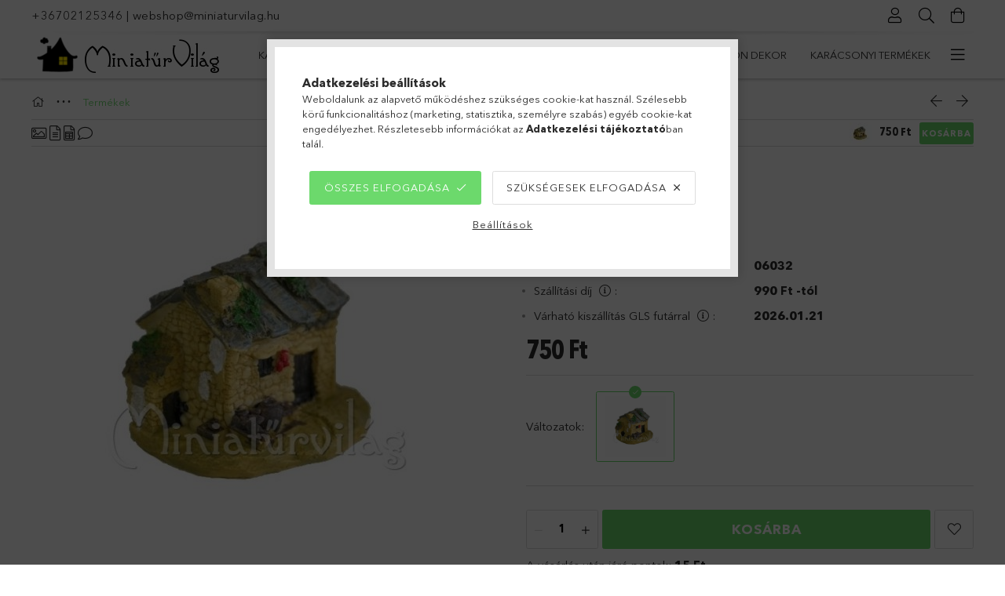

--- FILE ---
content_type: text/html; charset=UTF-8
request_url: https://www.miniaturvilag.hu/spd/06032/Haziko
body_size: 29004
content:
<!DOCTYPE html>
<html lang="hu">
<head>
    <meta charset="utf-8">
<meta name="description" content="Házikó, Minifalu - Házikó 	Méretek: 6 cm széles 5,5 cm magas. , MiniatűrVilág Webáruház">
<meta name="robots" content="index, follow">
<meta http-equiv="X-UA-Compatible" content="IE=Edge">
<meta property="og:site_name" content="MiniatűrVilág Webáruház" />
<meta property="og:title" content="Házikó - MiniatűrVilág Webáruház">
<meta property="og:description" content="Házikó, Minifalu - Házikó 	Méretek: 6 cm széles 5,5 cm magas. , MiniatűrVilág Webáruház">
<meta property="og:type" content="product">
<meta property="og:url" content="https://www.miniaturvilag.hu/spd/06032/Haziko">
<meta property="og:image" content="https://www.miniaturvilag.hu/img/72433/06032/06032.jpg">
<meta name="google-site-verification" content="K23mjtQK8QsMrTC99am_pbtJmdCifUlzdvIctnFAbCw">
<meta property="fb:admins" content="104789691602201">
<meta name="theme-color" content="#307a2d">
<meta name="msapplication-TileColor" content="#307a2d">
<meta name="mobile-web-app-capable" content="yes">
<meta name="apple-mobile-web-app-capable" content="yes">
<meta name="MobileOptimized" content="320">
<meta name="HandheldFriendly" content="true">

<title>Házikó - MiniatűrVilág Webáruház</title>


<script>
var service_type="shop";
var shop_url_main="https://www.miniaturvilag.hu";
var actual_lang="hu";
var money_len="0";
var money_thousend=" ";
var money_dec=",";
var shop_id=72433;
var unas_design_url="https:"+"/"+"/"+"www.miniaturvilag.hu"+"/"+"!common_design"+"/"+"base"+"/"+"001802"+"/";
var unas_design_code='001802';
var unas_base_design_code='1800';
var unas_design_ver=4;
var unas_design_subver=5;
var unas_shop_url='https://www.miniaturvilag.hu';
var responsive="yes";
var price_nullcut_disable=1;
var config_plus=new Array();
config_plus['product_tooltip']=1;
config_plus['cart_redirect']=1;
config_plus['money_type']='Ft';
config_plus['money_type_display']='Ft';
var lang_text=new Array();

var UNAS = UNAS || {};
UNAS.shop={"base_url":'https://www.miniaturvilag.hu',"domain":'www.miniaturvilag.hu',"username":'miniaturvilag.unas.hu',"id":72433,"lang":'hu',"currency_type":'Ft',"currency_code":'HUF',"currency_rate":'1',"currency_length":0,"base_currency_length":0,"canonical_url":'https://www.miniaturvilag.hu/spd/06032/Haziko'};
UNAS.design={"code":'001802',"page":'product_details'};
UNAS.api_auth="603012be1c9e12ca6e834e863afdd9c7";
UNAS.customer={"email":'',"id":0,"group_id":0,"without_registration":0};
UNAS.shop["category_id"]="646287";
UNAS.shop["sku"]="06032";
UNAS.shop["product_id"]="267768729";
UNAS.shop["only_private_customer_can_purchase"] = false;
 

UNAS.text = {
    "button_overlay_close": `Bezár`,
    "popup_window": `Felugró ablak`,
    "list": `lista`,
    "updating_in_progress": `frissítés folyamatban`,
    "updated": `frissítve`,
    "is_opened": `megnyitva`,
    "is_closed": `bezárva`,
    "deleted": `törölve`,
    "consent_granted": `hozzájárulás megadva`,
    "consent_rejected": `hozzájárulás elutasítva`,
    "field_is_incorrect": `mező hibás`,
    "error_title": `Hiba!`,
    "product_variants": `termék változatok`,
    "product_added_to_cart": `A termék a kosárba került`,
    "product_added_to_cart_with_qty_problem": `A termékből csak [qty_added_to_cart] [qty_unit] került kosárba`,
    "product_removed_from_cart": `A termék törölve a kosárból`,
    "reg_title_name": `Név`,
    "reg_title_company_name": `Cégnév`,
    "number_of_items_in_cart": `Kosárban lévő tételek száma`,
    "cart_is_empty": `A kosár üres`,
    "cart_updated": `A kosár frissült`
};



UNAS.text["delete_from_favourites"]= `Törlés a kedvencek közül`;
UNAS.text["add_to_favourites"]= `Kedvencekhez`;






window.lazySizesConfig=window.lazySizesConfig || {};
window.lazySizesConfig.loadMode=1;
window.lazySizesConfig.loadHidden=false;

window.dataLayer = window.dataLayer || [];
function gtag(){dataLayer.push(arguments)};
gtag('js', new Date());
</script>

<script src="https://www.miniaturvilag.hu/!common_packages/jquery/jquery-3.2.1.js?mod_time=1690980617"></script>
<script src="https://www.miniaturvilag.hu/!common_packages/jquery/plugins/migrate/migrate.js?mod_time=1690980618"></script>
<script src="https://www.miniaturvilag.hu/!common_packages/jquery/plugins/tippy/popper-2.4.4.min.js?mod_time=1690980618"></script>
<script src="https://www.miniaturvilag.hu/!common_packages/jquery/plugins/tippy/tippy-bundle.umd.min.js?mod_time=1690980618"></script>
<script src="https://www.miniaturvilag.hu/!common_packages/jquery/plugins/autocomplete/autocomplete.js?mod_time=1751445028"></script>
<script src="https://www.miniaturvilag.hu/!common_packages/jquery/plugins/tools/overlay/overlay.js?mod_time=1759904162"></script>
<script src="https://www.miniaturvilag.hu/!common_packages/jquery/plugins/tools/toolbox/toolbox.expose.js?mod_time=1725517055"></script>
<script src="https://www.miniaturvilag.hu/!common_packages/jquery/plugins/lazysizes/lazysizes.min.js?mod_time=1690980618"></script>
<script src="https://www.miniaturvilag.hu/!common_packages/jquery/plugins/lazysizes/plugins/bgset/ls.bgset.min.js?mod_time=1753261540"></script>
<script src="https://www.miniaturvilag.hu/!common_packages/jquery/own/shop_common/exploded/common.js?mod_time=1764831094"></script>
<script src="https://www.miniaturvilag.hu/!common_packages/jquery/own/shop_common/exploded/common_overlay.js?mod_time=1759904162"></script>
<script src="https://www.miniaturvilag.hu/!common_packages/jquery/own/shop_common/exploded/common_shop_popup.js?mod_time=1759904162"></script>
<script src="https://www.miniaturvilag.hu/!common_packages/jquery/own/shop_common/exploded/page_product_details.js?mod_time=1751445028"></script>
<script src="https://www.miniaturvilag.hu/!common_packages/jquery/own/shop_common/exploded/function_favourites.js?mod_time=1725525526"></script>
<script src="https://www.miniaturvilag.hu/!common_packages/jquery/own/shop_common/exploded/function_recommend.js?mod_time=1751445028"></script>
<script src="https://www.miniaturvilag.hu/!common_packages/jquery/own/shop_common/exploded/function_product_print.js?mod_time=1725525526"></script>
<script src="https://www.miniaturvilag.hu/!common_packages/jquery/plugins/hoverintent/hoverintent.js?mod_time=1690980618"></script>
<script src="https://www.miniaturvilag.hu/!common_packages/jquery/own/shop_tooltip/shop_tooltip.js?mod_time=1759904162"></script>
<script src="https://www.miniaturvilag.hu/!common_packages/jquery/plugins/responsive_menu/responsive_menu-unas.js?mod_time=1690980618"></script>
<script src="https://www.miniaturvilag.hu/!common_packages/jquery/plugins/slick/slick.min.js?mod_time=1690980618"></script>
<script src="https://www.miniaturvilag.hu/!common_design/base/001800/main.js?mod_time=1752056245"></script>
<script src="https://www.miniaturvilag.hu/!common_packages/jquery/plugins/photoswipe/photoswipe.min.js?mod_time=1690980618"></script>
<script src="https://www.miniaturvilag.hu/!common_packages/jquery/plugins/photoswipe/photoswipe-ui-default.min.js?mod_time=1690980618"></script>

<link href="https://www.miniaturvilag.hu/temp/shop_72433_8d25405c50c29a5cf83c2435ce574ea7.css?mod_time=1768820717" rel="stylesheet" type="text/css">

<link href="https://www.miniaturvilag.hu/spd/06032/Haziko" rel="canonical">
<link rel="apple-touch-icon" href="https://www.miniaturvilag.hu/shop_ordered/72433/pic/apple-icon-72x72.png" sizes="72x72">
<link rel="apple-touch-icon" href="https://www.miniaturvilag.hu/shop_ordered/72433/pic/apple-icon-114x114.png" sizes="114x114">
<link rel="apple-touch-icon" href="https://www.miniaturvilag.hu/shop_ordered/72433/pic/apple-icon-152x152.png" sizes="152x152">
<link rel="apple-touch-icon" href="https://www.miniaturvilag.hu/shop_ordered/72433/pic/apple-icon-180x180.png" sizes="180x180">
<link rel="apple-touch-icon" href="https://www.miniaturvilag.hu/shop_ordered/72433/pic/apple-icon-precomposed.png">
<link id="favicon-16x16" rel="icon" type="image/png" href="https://www.miniaturvilag.hu/shop_ordered/72433/pic/favicon-16x16.png" sizes="16x16">
<link id="favicon-32x32" rel="icon" type="image/png" href="https://www.miniaturvilag.hu/shop_ordered/72433/pic/favicon-32x32.png" sizes="32x32">
<link id="favicon-96x96" rel="icon" type="image/png" href="https://www.miniaturvilag.hu/shop_ordered/72433/pic/favicon-96x96.png" sizes="96x96">
<link id="favicon-192x192" rel="icon" type="image/png" href="https://www.miniaturvilag.hu/shop_ordered/72433/pic/android-icon-192x192.png" sizes="192x192">
<script>
        var google_consent=1;
    
        gtag('consent', 'default', {
           'ad_storage': 'denied',
           'ad_user_data': 'denied',
           'ad_personalization': 'denied',
           'analytics_storage': 'denied',
           'functionality_storage': 'denied',
           'personalization_storage': 'denied',
           'security_storage': 'granted'
        });

    
        gtag('consent', 'update', {
           'ad_storage': 'denied',
           'ad_user_data': 'denied',
           'ad_personalization': 'denied',
           'analytics_storage': 'denied',
           'functionality_storage': 'denied',
           'personalization_storage': 'denied',
           'security_storage': 'granted'
        });

        </script>
    <script async src="https://www.googletagmanager.com/gtag/js?id=G-WT6TCCE5S6"></script>    <script>
    gtag('config', 'G-WT6TCCE5S6');

        </script>
        <script>
    var google_analytics=1;

                gtag('event', 'view_item', {
              "currency": "HUF",
              "value": '750',
              "items": [
                  {
                      "item_id": "06032",
                      "item_name": "Házikó",
                      "item_category": "Termékek",
                      "price": '750'
                  }
              ],
              'non_interaction': true
            });
               </script>
           <script>
        gtag('config', 'AW-434158142');
                </script>
            <script>
        var google_ads=1;

                gtag('event','remarketing', {
            'ecomm_pagetype': 'product',
            'ecomm_prodid': ["06032"],
            'ecomm_totalvalue': 750        });
            </script>
        <!-- Google Tag Manager -->
    <script>(function(w,d,s,l,i){w[l]=w[l]||[];w[l].push({'gtm.start':
            new Date().getTime(),event:'gtm.js'});var f=d.getElementsByTagName(s)[0],
            j=d.createElement(s),dl=l!='dataLayer'?'&l='+l:'';j.async=true;j.src=
            'https://www.googletagmanager.com/gtm.js?id='+i+dl;f.parentNode.insertBefore(j,f);
        })(window,document,'script','dataLayer','GTM-5LTP55F');</script>
    <!-- End Google Tag Manager -->

    
    <script>
    var facebook_pixel=1;
    /* <![CDATA[ */
        !function(f,b,e,v,n,t,s){if(f.fbq)return;n=f.fbq=function(){n.callMethod?
            n.callMethod.apply(n,arguments):n.queue.push(arguments)};if(!f._fbq)f._fbq=n;
            n.push=n;n.loaded=!0;n.version='2.0';n.queue=[];t=b.createElement(e);t.async=!0;
            t.src=v;s=b.getElementsByTagName(e)[0];s.parentNode.insertBefore(t,s)}(window,
                document,'script','//connect.facebook.net/en_US/fbevents.js');

        fbq('init', '982788772526297');
                fbq('track', 'PageView', {}, {eventID:'PageView.aW7IlT4HyVcf8fbr06PoaQAAf-0'});
        
        fbq('track', 'ViewContent', {
            content_name: 'Házikó',
            content_category: 'Termékek',
            content_ids: ['06032'],
            contents: [{'id': '06032', 'quantity': '1'}],
            content_type: 'product',
            value: 750,
            currency: 'HUF'
        }, {eventID:'ViewContent.aW7IlT4HyVcf8fbr06PoaQAAf-0'});

        
        $(document).ready(function() {
            $(document).on("addToCart", function(event, product_array){
                facebook_event('AddToCart',{
					content_name: product_array.name,
					content_category: product_array.category,
					content_ids: [product_array.sku],
					contents: [{'id': product_array.sku, 'quantity': product_array.qty}],
					content_type: 'product',
					value: product_array.price,
					currency: 'HUF'
				}, {eventID:'AddToCart.' + product_array.event_id});
            });

            $(document).on("addToFavourites", function(event, product_array){
                facebook_event('AddToWishlist', {
                    content_ids: [product_array.sku],
                    content_type: 'product'
                }, {eventID:'AddToFavourites.' + product_array.event_id});
            });
        });

    /* ]]> */
    </script>


<script src="https://www.onlinepenztarca.hu/js/onlinepenztarcajs.js?btr=AjcFu-BGBoh-hHoAn-adpzb" async></script>


    <meta content="width=device-width, initial-scale=1.0" name="viewport">
	<link rel="preload" href="https://www.miniaturvilag.hu/!common_design/own/fonts/1800/customicons/custom-icons.woff2" as="font" type="font/woff2" crossorigin>
	<link rel="preload" href="https://www.miniaturvilag.hu/!common_design/own/fonts/1800/customicons/custom-icons.woff" as="font" type="font/woff" crossorigin>
	<link rel="preload" href="https://www.miniaturvilag.hu/!common_design/own/fonts/avenirnext/AvenirNextCyr-Bold.woff2" as="font" type="font/woff2" crossorigin>
	<link rel="preload" href="https://www.miniaturvilag.hu/!common_design/own/fonts/avenirnext/AvenirNextCyr-Regular.woff2" as="font" type="font/woff2" crossorigin>
	<link rel="preload" href="https://www.miniaturvilag.hu/!common_design/own/fonts/avenirnext/AvenirNextLTPro-BoldCn.woff2" as="font" type="font/woff2" crossorigin>
	<link rel="preload" href="https://www.miniaturvilag.hu/!common_design/own/fonts/avenirnext/AvenirNextLTPro-Cn.woff2" as="font" type="font/woff2" crossorigin>

    
    

    
    
    


            <style>
                                    .banner_start_big-wrapper:not(.inited) > .slider-pro {position:absolute;top:0;left:50%;transform:translateX(-50%);}
                .banner_start_big-wrapper:not(.inited) {padding-top: calc(31.25% + 40px);}
                 @media (max-width: 991.98px){ .banner_start_big-wrapper:not(.inited) { padding-top: calc(31.25% + 40px);}}                  @media (max-width: 767.98px){ .banner_start_big-wrapper:not(.inited) { padding-top: calc(78.125% + 40px);}}                  @media (max-width: 575.98px){ .banner_start_big-wrapper:not(.inited) { padding-top: calc(58.59375% + 40px);}}                 @media (min-width: 1921px){ .banner_start_big-wrapper:not(.inited) > .slider-pro { position: static;transform:none;top:unset;left:unset; } .banner_start_big-wrapper:not(.inited) { padding-top:0;} }
                            </style>
    
    
    
    
    
    
    
    
    
    
    
    
    
    
</head>

<body class='design_ver4 design_subver1 design_subver2 design_subver3 design_subver4 design_subver5' id="ud_shop_artdet">
    <!-- Google Tag Manager (noscript) -->
    <noscript><iframe src="https://www.googletagmanager.com/ns.html?id=GTM-5LTP55F"
                      height="0" width="0" style="display:none;visibility:hidden"></iframe></noscript>
    <!-- End Google Tag Manager (noscript) -->
        <div id="fb-root"></div>
    <script>
        window.fbAsyncInit = function() {
            FB.init({
                xfbml            : true,
                version          : 'v22.0'
            });
        };
    </script>
    <script async defer crossorigin="anonymous" src="https://connect.facebook.net/hu_HU/sdk.js"></script>
    <div id="image_to_cart" style="display:none; position:absolute; z-index:100000;"></div>
<div class="overlay_common overlay_warning" id="overlay_cart_add"></div>
<script>$(document).ready(function(){ overlay_init("cart_add",{"onBeforeLoad":false}); });</script>
<div id="overlay_login_outer"></div>	
	<script>
	$(document).ready(function(){
	    var login_redir_init="";

		$("#overlay_login_outer").overlay({
			onBeforeLoad: function() {
                var login_redir_temp=login_redir_init;
                if (login_redir_act!="") {
                    login_redir_temp=login_redir_act;
                    login_redir_act="";
                }

									$.ajax({
						type: "GET",
						async: true,
						url: "https://www.miniaturvilag.hu/shop_ajax/ajax_popup_login.php",
						data: {
							shop_id:"72433",
							lang_master:"hu",
                            login_redir:login_redir_temp,
							explicit:"ok",
							get_ajax:"1"
						},
						success: function(data){
							$("#overlay_login_outer").html(data);
							if (unas_design_ver >= 5) $("#overlay_login_outer").modal('show');
							$('#overlay_login1 input[name=shop_pass_login]').keypress(function(e) {
								var code = e.keyCode ? e.keyCode : e.which;
								if(code.toString() == 13) {		
									document.form_login_overlay.submit();		
								}	
							});	
						}
					});
								},
			top: 50,
			mask: {
	color: "#000000",
	loadSpeed: 200,
	maskId: "exposeMaskOverlay",
	opacity: 0.7
},
			closeOnClick: (config_plus['overlay_close_on_click_forced'] === 1),
			onClose: function(event, overlayIndex) {
				$("#login_redir").val("");
			},
			load: false
		});
		
			});
	function overlay_login() {
		$(document).ready(function(){
			$("#overlay_login_outer").overlay().load();
		});
	}
	function overlay_login_remind() {
        if (unas_design_ver >= 5) {
            $("#overlay_remind").overlay().load();
        } else {
            $(document).ready(function () {
                $("#overlay_login_outer").overlay().close();
                setTimeout('$("#overlay_remind").overlay().load();', 250);
            });
        }
	}

    var login_redir_act="";
    function overlay_login_redir(redir) {
        login_redir_act=redir;
        $("#overlay_login_outer").overlay().load();
    }
	</script>  
	<div class="overlay_common overlay_info" id="overlay_remind"></div>
<script>$(document).ready(function(){ overlay_init("remind",[]); });</script>

	<script>
    	function overlay_login_error_remind() {
		$(document).ready(function(){
			load_login=0;
			$("#overlay_error").overlay().close();
			setTimeout('$("#overlay_remind").overlay().load();', 250);	
		});
	}
	</script>  
	<div class="overlay_common overlay_info" id="overlay_newsletter"></div>
<script>$(document).ready(function(){ overlay_init("newsletter",[]); });</script>

<script>
function overlay_newsletter() {
    $(document).ready(function(){
        $("#overlay_newsletter").overlay().load();
    });
}
</script>
<div class="overlay_common overlay_error" id="overlay_script"></div>
<script>$(document).ready(function(){ overlay_init("script",[]); });</script>
<style> .grecaptcha-badge { display: none !important; } </style>     <script>
    $(document).ready(function() {
        $.ajax({
            type: "GET",
            url: "https://www.miniaturvilag.hu/shop_ajax/ajax_stat.php",
            data: {master_shop_id:"72433",get_ajax:"1"}
        });
    });
    </script>
    

<div id="container" class="page_shop_artdet_06032 w-100 overflow-hidden layout--product-details">

    <header class="header bg-white js-header">
        <div class="container">
            <div class="header__inner d-flex d-lg-block align-items-center flex-wrap">
                <div class="header-top-mobile d-lg-none w-100 position-relative">
                    


    <div class="js-element header_banner py-2 text-center font-s" data-element-name="header_banner">
                    <p><a href="tel:+36702125346">+36702125346</a> | <a href="mailto:webshop@miniaturvilag.hu">webshop@miniaturvilag.hu</a><span style="color: #ff6600; font-family: helvetica, arial, sans-serif;"><strong></strong></span></p>
            </div>

                </div>
                <div class="header-top order-2 order-lg-0 ml-auto ml-lg-0 py-2 py-lg-0">
                    <div class="header-top__inner d-flex align-items-center position-relative">
                        <div class="header-top__left-side order-1 d-none d-lg-block">
                            


    <div class="js-element header_banner " data-element-name="header_banner">
                    <p><a href="tel:+36702125346">+36702125346</a> | <a href="mailto:webshop@miniaturvilag.hu">webshop@miniaturvilag.hu</a><span style="color: #ff6600; font-family: helvetica, arial, sans-serif;"><strong></strong></span></p>
            </div>

                        </div>
                        <div class="header-top__right-side d-flex order-2 position-relative ml-auto">
                            <div class="cat-box--mobile js-dropdown-container">
                                <button class="cat-box__btn cat-box__btn--mobile js-dropdown--btn dropdown--btn d-lg-none" aria-label="Kategóriák">
                                    <span class="cat-box__btn-icon icon--hamburger"></span>
                                </button>
                                <div class="dropdown--content dropdown--content-r js-dropdown--content p-0">
                                    <div class="cat-box--mobile d-block h-100">
                                        <div id="responsive_cat_menu"><div id="responsive_cat_menu_content"><script>var responsive_menu='$(\'#responsive_cat_menu ul\').responsive_menu({ajax_type: "GET",ajax_param_str: "cat_key|aktcat",ajax_url: "https://www.miniaturvilag.hu/shop_ajax/ajax_box_cat.php",ajax_data: "master_shop_id=72433&lang_master=hu&get_ajax=1&type=responsive_call&box_var_name=shop_cat&box_var_already=no&box_var_responsive=yes&box_var_section=content&box_var_highlight=yes&box_var_type=normal&box_var_multilevel_id=responsive_cat_menu",menu_id: "responsive_cat_menu"});'; </script><div class="responsive_menu"><div class="responsive_menu_nav"><div class="responsive_menu_navtop"><div class="responsive_menu_back "></div><div class="responsive_menu_title ">&nbsp;</div><div class="responsive_menu_close "></div></div><div class="responsive_menu_navbottom"></div></div><div class="responsive_menu_content"><ul style="display:none;"><li><div class="next_level_arrow"></div><span class="ajax_param">520740|646287</span><a href="https://www.miniaturvilag.hu/karacsonyifalu" class="text_small has_child resp_clickable" onclick="return false;">Karácsonyi falu</a></li><li><div class="next_level_arrow"></div><span class="ajax_param">483701|646287</span><a href="https://www.miniaturvilag.hu/szezonalis" class="text_small has_child resp_clickable" onclick="return false;">Szezonális</a></li><li><div class="next_level_arrow"></div><span class="ajax_param">777745|646287</span><a href="https://www.miniaturvilag.hu/tunderkert_kellekek" class="text_small has_child resp_clickable" onclick="return false;">Tündérkert</a></li><li><div class="next_level_arrow"></div><span class="ajax_param">562402|646287</span><a href="https://www.miniaturvilag.hu/nagymeretufigurak" class="text_small has_child resp_clickable" onclick="return false;">Figurák</a></li><li><div class="next_level_arrow"></div><span class="ajax_param">491911|646287</span><a href="https://www.miniaturvilag.hu/sct/491911/Kiegeszitok" class="text_small has_child resp_clickable" onclick="return false;">Kiegészítők</a></li><li><div class="next_level_arrow"></div><span class="ajax_param">310274|646287</span><a href="https://www.miniaturvilag.hu/Otthon-dekor" class="text_small has_child resp_clickable" onclick="return false;">Otthon dekor</a></li><li class="responsive_menu_item_page"><div class="next_level_arrow"></div><span class="ajax_param">9999999526916|0</span><a href="https://www.miniaturvilag.hu/karacsonyi-termekek" class="text_small responsive_menu_page has_child resp_clickable" onclick="return false;" target="_top">Karácsonyi termékek</a></li><li class="responsive_menu_item_page"><span class="ajax_param">9999999374683|0</span><a href="https://www.miniaturvilag.hu/Halloween" class="text_small responsive_menu_page resp_clickable" onclick="return false;" target="_top">Halloween figurák</a></li></ul></div></div></div></div>
                                    </div>
                                </div>
                            </div>
                            <div class="lang-and-cur-col js-lang-and-cur js-dropdown-container">
                                <button class="lang-and-cur__btn js-dropdown--btn dropdown--btn" aria-label="Nyelv váltás Pénznem váltás">
                                    <span class="lang-and-cur__btn-icon icon--globe"></span>
                                </button>
                                <div class="lang-and-cur__dropdown dropdown--content dropdown--content-r js-dropdown--content">
                                    <div class="lang-and-cur__btn-close d-lg-none dropdown--btn-close js-dropdown--btn-close"></div>
                                    <div class="lang">
                                        <div class="lang__content"></div>
                                    </div>
                                    <div class="line-separator mt-2 d-none"></div>
                                    <div class="currency">
                                        <div class="currency__content"></div>
                                    </div>
                                </div>
                            </div>
                                <div class="profile-col js-dropdown-container">
        <button class="profile__btn js-profile-btn js-dropdown--btn dropdown--btn" id="profile__btn" data-orders="https://www.miniaturvilag.hu/shop_order_track.php" aria-label="Profil">
            <span class="profile__btn-icon icon--head"></span>
        </button>
                    <div class="profile__dropdown dropdown--content dropdown--content-r js-dropdown--content d-xl-block">
                <div class="profile__btn-close icon--close btn btn--square btn-link d-lg-none dropdown--btn-close js-dropdown--btn-close"></div>
                <div class="login-box__loggedout-container">
                    <form name="form_login" action="https://www.miniaturvilag.hu/shop_logincheck.php" method="post"><input name="file_back" type="hidden" value="/spd/06032/Haziko"><input type="hidden" name="login_redir" value="" id="login_redir">
                        <div class="login-box__form-inner">
                            <div class="login-box__input-field form-label-group">
                                <input name="shop_user_login" id="shop_user_login" aria-label="Email" placeholder='Email' type="email" autocomplete="email"                                       maxlength="100" class="form-control mb-1" spellcheck="false" autocapitalize="off" required
                                >
                                <label for="shop_user_login">Email</label>
                            </div>
                            <div class="login-box__input-field form-label-group">
                                <input name="shop_pass_login" id="shop_pass_login" aria-label="Jelszó" placeholder="Jelszó"
                                       type="password" maxlength="100" class="form-control mb-1"
                                       spellcheck="false" autocomplete="current-password" autocapitalize="off" required
                                >
                                <label for="shop_pass_login">Jelszó</label>
                            </div>
                            <button class="btn btn-primary btn-block">Belép</button>
                        </div>
                        <div class="btn-wrap">
                            <button type="button" class="login-box__remind-btn btn btn-link px-0 py-1 text-primary" onclick="overlay_login_remind()">Elfelejtettem a jelszavamat</button>
                        </div>
                    </form>

                    <div class="line-separator"></div>

                    <div class="login-box__other-buttons">
                        <div class="btn-wrap">
                            <a class="login-box__reg-btn btn btn-link py-2 pl-4" href="https://www.miniaturvilag.hu/shop_reg.php?no_reg=0">Regisztráció</a>
                        </div>
                                                                        <div class="google-login-wrap position-relative">
                            <div class="google-login-btn btn btn-link text-left py-2 pl-4 position-absolute w-100">Google</div>
                            <iframe class="google_login btn btn-link btn-block mr-2 position-absolute" src="https://cluster4.unas.hu/shop_google_login.php?url=https%3A%2F%2Fwww.miniaturvilag.hu&text=Bel%C3%A9p%C3%A9s+Google+fi%C3%B3kkal&type=&align=center&design=%2Fbase%2F001802%2F" title="Google"></iframe>
                        </div>
                                            </div>
                </div>
            </div>
            </div>

                            <div class="search-col js-dropdown-container browser-is-chrome">
    <button class="search__btn js-search-btn js-dropdown--btn dropdown--btn" id="search__btn" aria-label="Keresés">
        <span class="search__btn-icon icon--search"></span>
    </button>
    <div class="search__dropdown dropdown--content js-dropdown--content dropdown--content-r d-xl-block">
        <div class="search__btn-close icon--close btn btn--square btn-link d-lg-none dropdown--btn-close js-dropdown--btn-close"></div>
        <div id="box_search_content" class="position-relative">
            <form name="form_include_search" id="form_include_search" action="https://www.miniaturvilag.hu/shop_search.php" method="get">
            <div class="input-group form-label-group mb-0">
                <input data-stay-visible-breakpoint="992" name="search" id="box_search_input" value="" pattern=".{3,100}"
                       placeholder="Keresés" title="Hosszabb kereső kifejezést írjon be!" type="text" maxlength="100" class="ac_input form-control js-search-input"
                       autocomplete="off" required                >
                <label for="box_search_input">Keresés</label>
                <div class="search-box__search-btn-outer input-group-append" title="Keresés">
                    <button class='search-btn btn btn-primary rounded border-primary text-center icon--search' aria-label="Keresés"></button>
                </div>
                <div class="search__loading">
                    <div class="loading-spinner--small"></div>
                </div>
            </div>
            <div class="search-box__mask"></div>
            </form>
            <div class="ac_results"></div>
        </div>
    </div>
</div>

                                                        <div class="cart-box-col flex-y-center">
                                <div class='cart-box flex-y-center js-dropdown-container'>
                                    <button class="cart-box__btn js-dropdown--btn dropdown--btn" aria-label="Kosár megtekintése">
                                        <span class="cart-box__btn-icon icon--cart">
                                                         <div id='box_cart_content' class='cart-box'>                    </div>    
                                        </span>
                                    </button>

                                    <div class="dropdown--content dropdown--content-r js-dropdown--content cart-box__dropdown js-cart-box__dropdown bg-white drop-shadow p-lg-4">
                                        <div class="cart-box__btn-close d-lg-none dropdown--btn-close js-dropdown--btn-close"></div>
                                        <div id="box_cart_content2" class="h-100">
                                            <div class="loading-spinner-wrapper text-center">
                                                <div class="loading-spinner--small" style="width:30px;height:30px;vertical-align:middle;"></div>
                                            </div>
                                            <script>
                                                $(document).ready(function(){
                                                    $('.cart-box__btn').click(function(){
                                                        let $this_btn = $(this);
                                                        const $box_cart_2 = $("#box_cart_content2");

                                                        if (!$this_btn.hasClass('ajax-loading') && !$this_btn.hasClass('is-loaded')) {
                                                            $.ajax({
                                                                type: "GET",
                                                                async: true,
                                                                url: "https://www.miniaturvilag.hu/shop_ajax/ajax_box_cart.php?get_ajax=1&lang_master=hu&cart_num=2",
                                                                beforeSend:function(){
                                                                    $this_btn.addClass('ajax-loading');
                                                                    $box_cart_2.addClass('ajax-loading');
                                                                },
                                                                success: function (data) {
                                                                    $box_cart_2.html(data).removeClass('ajax-loading').addClass("is-loaded");
                                                                    $this_btn.removeClass('ajax-loading').addClass("is-loaded is-active");
                                                                }
                                                            });
                                                        }
                                                    });
                                                });
                                            </script>
                                            
                                        </div>
                                        <div class="loading-spinner"></div>
                                    </div>
                                </div>
                            </div>
                                                    </div>
                    </div>
                </div>
                <div class="header-bottom py-2 position-relative">
                    <div class="d-flex no-gutters align-items-center position-relative">
                        <div class="col-auto header-bottom__left-side">
                            



<div id="header_logo_img" class="js-element logo" data-element-name="header_logo">
                        <a href="https://www.miniaturvilag.hu/">            <picture>
                                <source width="250" height="50" media="(max-width: 575.98px)"
                         srcset="https://www.miniaturvilag.hu/!common_design/custom/miniaturvilag.unas.hu/element/layout_hu_header_logo-200x50_1_default.jpg?time=1611255181 1x"
                >
                                                <source width="250" height="50" media="(max-width: 767.98px)"
                         srcset="https://www.miniaturvilag.hu/!common_design/custom/miniaturvilag.unas.hu/element/layout_hu_header_logo-200x50_1_default.jpg?time=1611255181 1x"
                >
                                                <source width="250" height="50" media="(max-width: 991.98px)"
                        srcset="https://www.miniaturvilag.hu/!common_design/custom/miniaturvilag.unas.hu/element/layout_hu_header_logo-200x50_1_default.jpg?time=1611255181 1x"
                >
                                <source media="(min-width: 992px)"
                        srcset="https://www.miniaturvilag.hu/!common_design/custom/miniaturvilag.unas.hu/element/layout_hu_header_logo-200x50_1_default.jpg?time=1611255181 1x">
                <img width="250" height="50" class="element__img" src="https://www.miniaturvilag.hu/!common_design/custom/miniaturvilag.unas.hu/element/layout_hu_header_logo-200x50_1_default.jpg?time=1611255181"
                     srcset="https://www.miniaturvilag.hu/!common_design/custom/miniaturvilag.unas.hu/element/layout_hu_header_logo-200x50_1_default.jpg?time=1611255181 1x"
                     alt="MiniatűrVilág Webáruház"
                >
            </picture>
            </a>            </div>

                        </div>
                        <div class="col header-bottom__right-side">
                            <div class="header-menus--desktop d-flex align-items-center no-gutters">
                                <div class="col position-static">
                                    <ul class='header-menus d-flex justify-content-end'>
                                            <li class='cat-menu has-child js-cat-menu-520740' data-level="0" data-id="520740">
		<a class='cat-menu__name' href='https://www.miniaturvilag.hu/karacsonyifalu' >
			Karácsonyi falu
		</a>
                    <div class="cat-menu__dropdown ">
				<ul class="cat-menus-level-1 row gutters-5">
					



    <li class="cat-menu mb-5 js-cat-menu-767468" data-level="1" data-id="767468">
                <a href="https://www.miniaturvilag.hu/spl/767468/Karacsonyi-varos-figurak" title="Karácsonyi város figurák" >
            <div class="cat-menu__img-wrapper mb-2">
                <div class="cat-menu__img-wrapper-inner position-relative">
                    <img class="cat-menu__img lazyload product-img" src="https://www.miniaturvilag.hu/main_pic/space.gif"
                         data-src="https://www.miniaturvilag.hu/img/72433/catpic_767468/185x132/767468.jpg?time=1635772173" data-srcset="https://www.miniaturvilag.hu/img/72433/catpic_767468/370x264/767468.jpg?time=1635772173 2x" alt="Karácsonyi város figurák" title="Karácsonyi város figurák">
                    <div class="loading-spinner"></div>
                </div>
            </div>
        </a>
        <a class="cat-menu__name line-clamp--2-12" href="https://www.miniaturvilag.hu/spl/767468/Karacsonyi-varos-figurak" >
            Karácsonyi város figurák
        </a>
            </li>
    <li class="cat-menu mb-5 js-cat-menu-335703" data-level="1" data-id="335703">
                <a href="https://www.miniaturvilag.hu/karacsonyifalufigurak" title="Egyéb kiegészítők, figurák" >
            <div class="cat-menu__img-wrapper mb-2">
                <div class="cat-menu__img-wrapper-inner position-relative">
                    <img class="cat-menu__img lazyload product-img" src="https://www.miniaturvilag.hu/main_pic/space.gif"
                         data-src="https://www.miniaturvilag.hu/img/72433/catpic_335703/185x132/335703.jpg?time=1635772264" data-srcset="https://www.miniaturvilag.hu/img/72433/catpic_335703/370x264/335703.jpg?time=1635772264 2x" alt="Egyéb kiegészítők, figurák" title="Egyéb kiegészítők, figurák">
                    <div class="loading-spinner"></div>
                </div>
            </div>
        </a>
        <a class="cat-menu__name line-clamp--2-12" href="https://www.miniaturvilag.hu/karacsonyifalufigurak" >
            Egyéb kiegészítők, figurák
        </a>
            </li>
    <li class="cat-menu mb-5 js-cat-menu-897226" data-level="1" data-id="897226">
                <a href="https://www.miniaturvilag.hu/jelenet_diorama" title="Jelenetek, Diorámák, Házikók" >
            <div class="cat-menu__img-wrapper mb-2">
                <div class="cat-menu__img-wrapper-inner position-relative">
                    <img class="cat-menu__img lazyload product-img" src="https://www.miniaturvilag.hu/main_pic/space.gif"
                         data-src="https://www.miniaturvilag.hu/img/72433/catpic_897226/185x132/897226.jpg?time=1613912808" alt="Jelenetek, Diorámák, Házikók" title="Jelenetek, Diorámák, Házikók">
                    <div class="loading-spinner"></div>
                </div>
            </div>
        </a>
        <a class="cat-menu__name line-clamp--2-12" href="https://www.miniaturvilag.hu/jelenet_diorama" >
            Jelenetek, Diorámák, Házikók
        </a>
            </li>
    <li class="cat-menu mb-5 js-cat-menu-266635" data-level="1" data-id="266635">
                <a href="https://www.miniaturvilag.hu/kandelaber" title="Kandeláber" >
            <div class="cat-menu__img-wrapper mb-2">
                <div class="cat-menu__img-wrapper-inner position-relative">
                    <img class="cat-menu__img lazyload product-img" src="https://www.miniaturvilag.hu/main_pic/space.gif"
                         data-src="https://www.miniaturvilag.hu/img/72433/catpic_266635/185x132/266635.jpg?time=1631967579" data-srcset="https://www.miniaturvilag.hu/img/72433/catpic_266635/370x264/266635.jpg?time=1631967579 2x" alt="Kandeláber" title="Kandeláber">
                    <div class="loading-spinner"></div>
                </div>
            </div>
        </a>
        <a class="cat-menu__name line-clamp--2-12" href="https://www.miniaturvilag.hu/kandelaber" >
            Kandeláber
        </a>
            </li>
    <li class="cat-menu mb-5 js-cat-menu-660817" data-level="1" data-id="660817">
                <a href="https://www.miniaturvilag.hu/spl/660817/Betlehemek-szentek" title="Betlehemek, szentek" >
            <div class="cat-menu__img-wrapper mb-2">
                <div class="cat-menu__img-wrapper-inner position-relative">
                    <img class="cat-menu__img lazyload product-img" src="https://www.miniaturvilag.hu/main_pic/space.gif"
                         data-src="https://www.miniaturvilag.hu/img/72433/catpic_660817/185x132/660817.jpg?time=1613342790" data-srcset="https://www.miniaturvilag.hu/img/72433/catpic_660817/370x264/660817.jpg?time=1613342790 2x" alt="Betlehemek, szentek" title="Betlehemek, szentek">
                    <div class="loading-spinner"></div>
                </div>
            </div>
        </a>
        <a class="cat-menu__name line-clamp--2-12" href="https://www.miniaturvilag.hu/spl/660817/Betlehemek-szentek" >
            Betlehemek, szentek
        </a>
            </li>
    <li class="cat-menu mb-5 js-cat-menu-229065" data-level="1" data-id="229065">
                <a href="https://www.miniaturvilag.hu/mufenyo" title="Fenyők, fák, bokrok" >
            <div class="cat-menu__img-wrapper mb-2">
                <div class="cat-menu__img-wrapper-inner position-relative">
                    <img class="cat-menu__img lazyload product-img" src="https://www.miniaturvilag.hu/main_pic/space.gif"
                         data-src="https://www.miniaturvilag.hu/img/72433/catpic_229065/185x132/229065.jpg?time=1613342806" data-srcset="https://www.miniaturvilag.hu/img/72433/catpic_229065/370x264/229065.jpg?time=1613342806 2x" alt="Fenyők, fák, bokrok" title="Fenyők, fák, bokrok">
                    <div class="loading-spinner"></div>
                </div>
            </div>
        </a>
        <a class="cat-menu__name line-clamp--2-12" href="https://www.miniaturvilag.hu/mufenyo" >
            Fenyők, fák, bokrok
        </a>
            </li>

				</ul>
				            </div>
            </li>
    <li class='cat-menu has-child js-cat-menu-483701' data-level="0" data-id="483701">
		<a class='cat-menu__name' href='https://www.miniaturvilag.hu/szezonalis' >
			Szezonális
		</a>
                    <div class="cat-menu__dropdown ">
				<ul class="cat-menus-level-1 row gutters-5">
					



    <li class="cat-menu mb-5 js-cat-menu-525294" data-level="1" data-id="525294">
                <a href="https://www.miniaturvilag.hu/husvet" title="Húsvét" >
            <div class="cat-menu__img-wrapper mb-2">
                <div class="cat-menu__img-wrapper-inner position-relative">
                    <img class="cat-menu__img lazyload product-img" src="https://www.miniaturvilag.hu/main_pic/space.gif"
                         data-src="https://www.miniaturvilag.hu/img/72433/catpic_525294/185x132/525294.jpg?time=1679347635" data-srcset="https://www.miniaturvilag.hu/img/72433/catpic_525294/370x264/525294.jpg?time=1679347635 2x" alt="Húsvét" title="Húsvét">
                    <div class="loading-spinner"></div>
                </div>
            </div>
        </a>
        <a class="cat-menu__name line-clamp--2-12" href="https://www.miniaturvilag.hu/husvet" >
            Húsvét
        </a>
            </li>
    <li class="cat-menu mb-5 js-cat-menu-630705" data-level="1" data-id="630705">
                <a href="https://www.miniaturvilag.hu/tavasz" title="Tavasz" >
            <div class="cat-menu__img-wrapper mb-2">
                <div class="cat-menu__img-wrapper-inner position-relative">
                    <img class="cat-menu__img lazyload product-img" src="https://www.miniaturvilag.hu/main_pic/space.gif"
                         data-src="https://www.miniaturvilag.hu/img/72433/catpic_630705/185x132/630705.jpg?time=1679347769" data-srcset="https://www.miniaturvilag.hu/img/72433/catpic_630705/370x264/630705.jpg?time=1679347769 2x" alt="Tavasz" title="Tavasz">
                    <div class="loading-spinner"></div>
                </div>
            </div>
        </a>
        <a class="cat-menu__name line-clamp--2-12" href="https://www.miniaturvilag.hu/tavasz" >
            Tavasz
        </a>
            </li>
    <li class="cat-menu mb-5 js-cat-menu-220059" data-level="1" data-id="220059">
                <a href="https://www.miniaturvilag.hu/spl/220059/Nyar" title="Nyár" >
            <div class="cat-menu__img-wrapper mb-2">
                <div class="cat-menu__img-wrapper-inner position-relative">
                    <img class="cat-menu__img lazyload product-img" src="https://www.miniaturvilag.hu/main_pic/space.gif"
                         data-src="https://www.miniaturvilag.hu/img/72433/catpic_220059/185x132/220059.jpg?time=1679347795" data-srcset="https://www.miniaturvilag.hu/img/72433/catpic_220059/370x264/220059.jpg?time=1679347795 2x" alt="Nyár" title="Nyár">
                    <div class="loading-spinner"></div>
                </div>
            </div>
        </a>
        <a class="cat-menu__name line-clamp--2-12" href="https://www.miniaturvilag.hu/spl/220059/Nyar" >
            Nyár
        </a>
            </li>
    <li class="cat-menu mb-5 js-cat-menu-684809" data-level="1" data-id="684809">
                <a href="https://www.miniaturvilag.hu/karacsony" title="Karácsony" >
            <div class="cat-menu__img-wrapper mb-2">
                <div class="cat-menu__img-wrapper-inner position-relative">
                    <img class="cat-menu__img lazyload product-img" src="https://www.miniaturvilag.hu/main_pic/space.gif"
                         data-src="https://www.miniaturvilag.hu/img/72433/catpic_684809/185x132/684809.jpg?time=1679347825" data-srcset="https://www.miniaturvilag.hu/img/72433/catpic_684809/370x264/684809.jpg?time=1679347825 2x" alt="Karácsony" title="Karácsony">
                    <div class="loading-spinner"></div>
                </div>
            </div>
        </a>
        <a class="cat-menu__name line-clamp--2-12" href="https://www.miniaturvilag.hu/karacsony" >
            Karácsony
        </a>
            </li>
    <li class="cat-menu mb-5 js-cat-menu-783600" data-level="1" data-id="783600">
                <a href="https://www.miniaturvilag.hu/karacsonyifalu?source_cat=783600" title="Karácsonyi falu" >
            <div class="cat-menu__img-wrapper mb-2">
                <div class="cat-menu__img-wrapper-inner position-relative">
                    <img class="cat-menu__img lazyload product-img" src="https://www.miniaturvilag.hu/main_pic/space.gif"
                         data-src="https://www.miniaturvilag.hu/img/72433/catpic_783600/185x132/783600.jpg?time=1733402058" data-srcset="https://www.miniaturvilag.hu/img/72433/catpic_783600/370x264/783600.jpg?time=1733402058 2x" alt="Karácsonyi falu" title="Karácsonyi falu">
                    <div class="loading-spinner"></div>
                </div>
            </div>
        </a>
        <a class="cat-menu__name line-clamp--2-12" href="https://www.miniaturvilag.hu/karacsonyifalu?source_cat=783600" >
            Karácsonyi falu
        </a>
            </li>
    <li class="cat-menu mb-5 js-cat-menu-232881" data-level="1" data-id="232881">
                <a href="https://www.miniaturvilag.hu/Halloween" title="Halloween" >
            <div class="cat-menu__img-wrapper mb-2">
                <div class="cat-menu__img-wrapper-inner position-relative">
                    <img class="cat-menu__img lazyload product-img" src="https://www.miniaturvilag.hu/main_pic/space.gif"
                         data-src="https://www.miniaturvilag.hu/img/72433/catpic_232881/185x132/232881.jpg?time=1695582803" data-srcset="https://www.miniaturvilag.hu/img/72433/catpic_232881/370x264/232881.jpg?time=1695582803 2x" alt="Halloween" title="Halloween">
                    <div class="loading-spinner"></div>
                </div>
            </div>
        </a>
        <a class="cat-menu__name line-clamp--2-12" href="https://www.miniaturvilag.hu/Halloween" >
            Halloween
        </a>
            </li>
    <li class="cat-menu mb-5 js-cat-menu-912203" data-level="1" data-id="912203">
                <a href="https://www.miniaturvilag.hu/osz" title="Ősz" >
            <div class="cat-menu__img-wrapper mb-2">
                <div class="cat-menu__img-wrapper-inner position-relative">
                    <img class="cat-menu__img lazyload product-img" src="https://www.miniaturvilag.hu/main_pic/space.gif"
                         data-src="https://www.miniaturvilag.hu/img/72433/catpic_912203/185x132/912203.jpg?time=1695582823" data-srcset="https://www.miniaturvilag.hu/img/72433/catpic_912203/370x264/912203.jpg?time=1695582823 2x" alt="Ősz" title="Ősz">
                    <div class="loading-spinner"></div>
                </div>
            </div>
        </a>
        <a class="cat-menu__name line-clamp--2-12" href="https://www.miniaturvilag.hu/osz" >
            Ősz
        </a>
            </li>

				</ul>
				            </div>
            </li>
    <li class='cat-menu has-child js-cat-menu-777745' data-level="0" data-id="777745">
		<a class='cat-menu__name' href='https://www.miniaturvilag.hu/tunderkert_kellekek' >
			Tündérkert
		</a>
                    <div class="cat-menu__dropdown ">
				<ul class="cat-menus-level-1 row gutters-5">
					



    <li class="cat-menu mb-5 js-cat-menu-766815" data-level="1" data-id="766815">
                <a href="https://www.miniaturvilag.hu/karacsonyimini" title="Karácsonyi miniatűr" >
            <div class="cat-menu__img-wrapper mb-2">
                <div class="cat-menu__img-wrapper-inner position-relative">
                    <img class="cat-menu__img lazyload product-img" src="https://www.miniaturvilag.hu/main_pic/space.gif"
                         data-src="https://www.miniaturvilag.hu/img/72433/catpic_766815/185x132/766815.jpg?time=1631085256" data-srcset="https://www.miniaturvilag.hu/img/72433/catpic_766815/370x264/766815.jpg?time=1631085256 2x" alt="Karácsonyi miniatűr" title="Karácsonyi miniatűr">
                    <div class="loading-spinner"></div>
                </div>
            </div>
        </a>
        <a class="cat-menu__name line-clamp--2-12" href="https://www.miniaturvilag.hu/karacsonyimini" >
            Karácsonyi miniatűr
        </a>
            </li>
    <li class="cat-menu mb-5 js-cat-menu-494420" data-level="1" data-id="494420">
                <a href="https://www.miniaturvilag.hu/oszimini" title="Őszi miniatűr" >
            <div class="cat-menu__img-wrapper mb-2">
                <div class="cat-menu__img-wrapper-inner position-relative">
                    <img class="cat-menu__img lazyload product-img" src="https://www.miniaturvilag.hu/main_pic/space.gif"
                         data-src="https://www.miniaturvilag.hu/img/72433/catpic_494420/185x132/494420.jpg?time=1631085028" data-srcset="https://www.miniaturvilag.hu/img/72433/catpic_494420/370x264/494420.jpg?time=1631085028 2x" alt="Őszi miniatűr" title="Őszi miniatűr">
                    <div class="loading-spinner"></div>
                </div>
            </div>
        </a>
        <a class="cat-menu__name line-clamp--2-12" href="https://www.miniaturvilag.hu/oszimini" >
            Őszi miniatűr
        </a>
            </li>
    <li class="cat-menu mb-5 js-cat-menu-880753" data-level="1" data-id="880753">
                <a href="https://www.miniaturvilag.hu/tunderhazak" title="Gombaházak, tündérházak, ajtók" >
            <div class="cat-menu__img-wrapper mb-2">
                <div class="cat-menu__img-wrapper-inner position-relative">
                    <img class="cat-menu__img lazyload product-img" src="https://www.miniaturvilag.hu/main_pic/space.gif"
                         data-src="https://www.miniaturvilag.hu/img/72433/catpic_880753/185x132/880753.jpg?time=1679347880" data-srcset="https://www.miniaturvilag.hu/img/72433/catpic_880753/370x264/880753.jpg?time=1679347880 2x" alt="Gombaházak, tündérházak, ajtók" title="Gombaházak, tündérházak, ajtók">
                    <div class="loading-spinner"></div>
                </div>
            </div>
        </a>
        <a class="cat-menu__name line-clamp--2-12" href="https://www.miniaturvilag.hu/tunderhazak" >
            Gombaházak, tündérházak, ajtók
        </a>
        


    <div class="cat-menu mt-3 font-s">
                    <a class="cat-menu__name js-cat-menu-678503" href="https://www.miniaturvilag.hu/ajto_kapu" data-level="2" data-id="678503" >Ajtók, kapuk</a>
                    <a class="cat-menu__name js-cat-menu-324870" href="https://www.miniaturvilag.hu/hazikok" data-level="2" data-id="324870" >Házikók</a>
                    </div>
    </li>
    <li class="cat-menu mb-5 js-cat-menu-902487" data-level="1" data-id="902487">
                <a href="https://www.miniaturvilag.hu/tunderek" title="Tündérek" >
            <div class="cat-menu__img-wrapper mb-2">
                <div class="cat-menu__img-wrapper-inner position-relative">
                    <img class="cat-menu__img lazyload product-img" src="https://www.miniaturvilag.hu/main_pic/space.gif"
                         data-src="https://www.miniaturvilag.hu/img/72433/catpic_902487/185x132/902487.jpg?time=1679348070" data-srcset="https://www.miniaturvilag.hu/img/72433/catpic_902487/370x264/902487.jpg?time=1679348070 2x" alt="Tündérek" title="Tündérek">
                    <div class="loading-spinner"></div>
                </div>
            </div>
        </a>
        <a class="cat-menu__name line-clamp--2-12" href="https://www.miniaturvilag.hu/tunderek" >
            Tündérek
        </a>
            </li>
    <li class="cat-menu mb-5 js-cat-menu-195222" data-level="1" data-id="195222">
                <a href="https://www.miniaturvilag.hu/manofigurak" title="Manók, figurák" >
            <div class="cat-menu__img-wrapper mb-2">
                <div class="cat-menu__img-wrapper-inner position-relative">
                    <img class="cat-menu__img lazyload product-img" src="https://www.miniaturvilag.hu/main_pic/space.gif"
                         data-src="https://www.miniaturvilag.hu/img/72433/catpic_195222/185x132/195222.jpg?time=1679348085" data-srcset="https://www.miniaturvilag.hu/img/72433/catpic_195222/370x264/195222.jpg?time=1679348085 2x" alt="Manók, figurák" title="Manók, figurák">
                    <div class="loading-spinner"></div>
                </div>
            </div>
        </a>
        <a class="cat-menu__name line-clamp--2-12" href="https://www.miniaturvilag.hu/manofigurak" >
            Manók, figurák
        </a>
            </li>
    <li class="cat-menu mb-5 js-cat-menu-932373" data-level="1" data-id="932373">
                <a href="https://www.miniaturvilag.hu/tunder_asztal" title="Padok, székek, asztalok" >
            <div class="cat-menu__img-wrapper mb-2">
                <div class="cat-menu__img-wrapper-inner position-relative">
                    <img class="cat-menu__img lazyload product-img" src="https://www.miniaturvilag.hu/main_pic/space.gif"
                         data-src="https://www.miniaturvilag.hu/img/72433/catpic_932373/185x132/932373.jpg?time=1679348158" data-srcset="https://www.miniaturvilag.hu/img/72433/catpic_932373/370x264/932373.jpg?time=1679348158 2x" alt="Padok, székek, asztalok" title="Padok, székek, asztalok">
                    <div class="loading-spinner"></div>
                </div>
            </div>
        </a>
        <a class="cat-menu__name line-clamp--2-12" href="https://www.miniaturvilag.hu/tunder_asztal" >
            Padok, székek, asztalok
        </a>
            </li>
    <li class="cat-menu mb-5 js-cat-menu-450595" data-level="1" data-id="450595">
                <a href="https://www.miniaturvilag.hu/kiegeszitok" title="Kiegészítők" >
            <div class="cat-menu__img-wrapper mb-2">
                <div class="cat-menu__img-wrapper-inner position-relative">
                    <img class="cat-menu__img lazyload product-img" src="https://www.miniaturvilag.hu/main_pic/space.gif"
                         data-src="https://www.miniaturvilag.hu/img/72433/catpic_450595/185x132/450595.jpg?time=1679348180" data-srcset="https://www.miniaturvilag.hu/img/72433/catpic_450595/370x264/450595.jpg?time=1679348180 2x" alt="Kiegészítők" title="Kiegészítők">
                    <div class="loading-spinner"></div>
                </div>
            </div>
        </a>
        <a class="cat-menu__name line-clamp--2-12" href="https://www.miniaturvilag.hu/kiegeszitok" >
            Kiegészítők
        </a>
            </li>
    <li class="cat-menu mb-5 js-cat-menu-464707" data-level="1" data-id="464707">
                <a href="https://www.miniaturvilag.hu/tundernoveny" title="Virágok, gombák" >
            <div class="cat-menu__img-wrapper mb-2">
                <div class="cat-menu__img-wrapper-inner position-relative">
                    <img class="cat-menu__img lazyload product-img" src="https://www.miniaturvilag.hu/main_pic/space.gif"
                         data-src="https://www.miniaturvilag.hu/img/72433/catpic_464707/185x132/464707.jpg?time=1679348275" data-srcset="https://www.miniaturvilag.hu/img/72433/catpic_464707/370x264/464707.jpg?time=1679348275 2x" alt="Virágok, gombák" title="Virágok, gombák">
                    <div class="loading-spinner"></div>
                </div>
            </div>
        </a>
        <a class="cat-menu__name line-clamp--2-12" href="https://www.miniaturvilag.hu/tundernoveny" >
            Virágok, gombák
        </a>
            </li>
    <li class="cat-menu mb-5 js-cat-menu-846551" data-level="1" data-id="846551">
                <a href="https://www.miniaturvilag.hu/minifak" title="Fák, pozsgás növények" >
            <div class="cat-menu__img-wrapper mb-2">
                <div class="cat-menu__img-wrapper-inner position-relative">
                    <img class="cat-menu__img lazyload product-img" src="https://www.miniaturvilag.hu/main_pic/space.gif"
                         data-src="https://www.miniaturvilag.hu/img/72433/catpic_846551/185x132/846551.jpg?time=1679348303" data-srcset="https://www.miniaturvilag.hu/img/72433/catpic_846551/370x264/846551.jpg?time=1679348303 2x" alt="Fák, pozsgás növények" title="Fák, pozsgás növények">
                    <div class="loading-spinner"></div>
                </div>
            </div>
        </a>
        <a class="cat-menu__name line-clamp--2-12" href="https://www.miniaturvilag.hu/minifak" >
            Fák, pozsgás növények
        </a>
            </li>
    <li class="cat-menu mb-5 js-cat-menu-304577" data-level="1" data-id="304577">
                <a href="https://www.miniaturvilag.hu/torpfalva" title="Törpfalva" >
            <div class="cat-menu__img-wrapper mb-2">
                <div class="cat-menu__img-wrapper-inner position-relative">
                    <img class="cat-menu__img lazyload product-img" src="https://www.miniaturvilag.hu/main_pic/space.gif"
                         data-src="https://www.miniaturvilag.hu/img/72433/catpic_304577/185x132/304577.jpg?time=1618661661" data-srcset="https://www.miniaturvilag.hu/img/72433/catpic_304577/370x264/304577.jpg?time=1618661661 2x" alt="Törpfalva" title="Törpfalva">
                    <div class="loading-spinner"></div>
                </div>
            </div>
        </a>
        <a class="cat-menu__name line-clamp--2-12" href="https://www.miniaturvilag.hu/torpfalva" >
            Törpfalva
        </a>
            </li>
    <li class="cat-menu mb-5 js-cat-menu-768829" data-level="1" data-id="768829">
                <a href="https://www.miniaturvilag.hu/tunder_allat_figura" title="Állatok" >
            <div class="cat-menu__img-wrapper mb-2">
                <div class="cat-menu__img-wrapper-inner position-relative">
                    <img class="cat-menu__img lazyload product-img" src="https://www.miniaturvilag.hu/main_pic/space.gif"
                         data-src="https://www.miniaturvilag.hu/img/72433/catpic_768829/185x132/768829.jpg?time=1679348475" data-srcset="https://www.miniaturvilag.hu/img/72433/catpic_768829/370x264/768829.jpg?time=1679348475 2x" alt="Állatok" title="Állatok">
                    <div class="loading-spinner"></div>
                </div>
            </div>
        </a>
        <a class="cat-menu__name line-clamp--2-12" href="https://www.miniaturvilag.hu/tunder_allat_figura" >
            Állatok
        </a>
        


    <div class="cat-menu mt-3 font-s">
                    <a class="cat-menu__name js-cat-menu-440259" href="https://www.miniaturvilag.hu/spl/440259/Beka-Csiga" data-level="2" data-id="440259" >Béka, Csiga</a>
                    <a class="cat-menu__name js-cat-menu-857956" href="https://www.miniaturvilag.hu/spl/857956/Bogarak-katica-mehecske" data-level="2" data-id="857956" >Bogarak, katica, méhecske</a>
                    <a class="cat-menu__name js-cat-menu-141580" href="https://www.miniaturvilag.hu/spl/141580/Cica-kutya-egyeb" data-level="2" data-id="141580" >Cica, kutya, egyéb</a>
                    <a class="cat-menu__name js-cat-menu-123488" href="https://www.miniaturvilag.hu/spl/123488/Madarak" data-level="2" data-id="123488" >Madarak</a>
                    <a class="cat-menu__name js-cat-menu-426684" href="https://www.miniaturvilag.hu/tunder_nyuszi_figura" data-level="2" data-id="426684" >Nyuszik</a>
                            <a class="cat-menu__more-btn btn-link d-block py-1 icon--a-arrow-right" href="https://www.miniaturvilag.hu/tunder_allat_figura">Továbbiak</a>
            </div>
    </li>
    <li class="cat-menu mb-5 js-cat-menu-758070" data-level="1" data-id="758070">
                <a href="https://www.miniaturvilag.hu/nyar" title="Tengerpart, nyár" >
            <div class="cat-menu__img-wrapper mb-2">
                <div class="cat-menu__img-wrapper-inner position-relative">
                    <img class="cat-menu__img lazyload product-img" src="https://www.miniaturvilag.hu/main_pic/space.gif"
                         data-src="https://www.miniaturvilag.hu/img/72433/catpic_758070/185x132/758070.jpg?time=1615393336" data-srcset="https://www.miniaturvilag.hu/img/72433/catpic_758070/370x264/758070.jpg?time=1615393336 2x" alt="Tengerpart, nyár" title="Tengerpart, nyár">
                    <div class="loading-spinner"></div>
                </div>
            </div>
        </a>
        <a class="cat-menu__name line-clamp--2-12" href="https://www.miniaturvilag.hu/nyar" >
            Tengerpart, nyár
        </a>
            </li>
    <li class="cat-menu mb-5 js-cat-menu-795556" data-level="1" data-id="795556">
                <a href="https://www.miniaturvilag.hu/fa_kellek" title="Fa tündér és manó kellékek" >
            <div class="cat-menu__img-wrapper mb-2">
                <div class="cat-menu__img-wrapper-inner position-relative">
                    <img class="cat-menu__img lazyload product-img" src="https://www.miniaturvilag.hu/main_pic/space.gif"
                         data-src="https://www.miniaturvilag.hu/img/72433/catpic_795556/185x132/795556.jpg?time=1613912466" data-srcset="https://www.miniaturvilag.hu/img/72433/catpic_795556/370x264/795556.jpg?time=1613912466 2x" alt="Fa tündér és manó kellékek" title="Fa tündér és manó kellékek">
                    <div class="loading-spinner"></div>
                </div>
            </div>
        </a>
        <a class="cat-menu__name line-clamp--2-12" href="https://www.miniaturvilag.hu/fa_kellek" >
            Fa tündér és manó kellékek
        </a>
            </li>

				</ul>
				            </div>
            </li>
    <li class='cat-menu has-child js-cat-menu-562402' data-level="0" data-id="562402">
		<a class='cat-menu__name' href='https://www.miniaturvilag.hu/nagymeretufigurak' >
			Figurák
		</a>
                    <div class="cat-menu__dropdown ">
				<ul class="cat-menus-level-1 row gutters-5">
					



    <li class="cat-menu mb-5 js-cat-menu-817164" data-level="1" data-id="817164">
                <a href="https://www.miniaturvilag.hu/sct/817164/Karacsonyi-figurak" title="Karácsonyi figurák" >
            <div class="cat-menu__img-wrapper mb-2">
                <div class="cat-menu__img-wrapper-inner position-relative">
                    <img class="cat-menu__img lazyload product-img" src="https://www.miniaturvilag.hu/main_pic/space.gif"
                         data-src="https://www.miniaturvilag.hu/img/72433/catpic_817164/185x132/817164.jpg?time=1731105058" data-srcset="https://www.miniaturvilag.hu/img/72433/catpic_817164/370x264/817164.jpg?time=1731105058 2x" alt="Karácsonyi figurák" title="Karácsonyi figurák">
                    <div class="loading-spinner"></div>
                </div>
            </div>
        </a>
        <a class="cat-menu__name line-clamp--2-12" href="https://www.miniaturvilag.hu/sct/817164/Karacsonyi-figurak" >
            Karácsonyi figurák
        </a>
        


    <div class="cat-menu mt-3 font-s">
                    <a class="cat-menu__name js-cat-menu-452231" href="https://www.miniaturvilag.hu/spl/452231/Betlehem" data-level="2" data-id="452231" >Betlehem</a>
                    <a class="cat-menu__name js-cat-menu-409404" href="https://www.miniaturvilag.hu/spl/409404/Diotorok" data-level="2" data-id="409404" >Diótörők</a>
                    <a class="cat-menu__name js-cat-menu-132036" href="https://www.miniaturvilag.hu/Karacsonyfadiszek" data-level="2" data-id="132036" >Karácsonyfadíszek</a>
                    <a class="cat-menu__name js-cat-menu-797536" href="https://www.miniaturvilag.hu/karacsony_angyal" data-level="2" data-id="797536" >Angyal</a>
                    <a class="cat-menu__name js-cat-menu-135935" href="https://www.miniaturvilag.hu/karacsony_figura" data-level="2" data-id="135935" >Figurák</a>
                            <a class="cat-menu__more-btn btn-link d-block py-1 icon--a-arrow-right" href="https://www.miniaturvilag.hu/sct/817164/Karacsonyi-figurak">Továbbiak</a>
            </div>
    </li>
    <li class="cat-menu mb-5 js-cat-menu-332229" data-level="1" data-id="332229">
                <a href="https://www.miniaturvilag.hu/nagyallat" title="Állatok" >
            <div class="cat-menu__img-wrapper mb-2">
                <div class="cat-menu__img-wrapper-inner position-relative">
                    <img class="cat-menu__img lazyload product-img" src="https://www.miniaturvilag.hu/main_pic/space.gif"
                         data-src="https://www.miniaturvilag.hu/img/72433/catpic_332229/185x132/332229.jpg?time=1679526037" data-srcset="https://www.miniaturvilag.hu/img/72433/catpic_332229/370x264/332229.jpg?time=1679526037 2x" alt="Állatok" title="Állatok">
                    <div class="loading-spinner"></div>
                </div>
            </div>
        </a>
        <a class="cat-menu__name line-clamp--2-12" href="https://www.miniaturvilag.hu/nagyallat" >
            Állatok
        </a>
        


    <div class="cat-menu mt-3 font-s">
                    <a class="cat-menu__name js-cat-menu-911883" href="https://www.miniaturvilag.hu/Barany" data-level="2" data-id="911883" >Bárány</a>
                    <a class="cat-menu__name js-cat-menu-219400" href="https://www.miniaturvilag.hu/Baromfi-madarak" data-level="2" data-id="219400" >Baromfi, madarak</a>
                    <a class="cat-menu__name js-cat-menu-994892" href="https://www.miniaturvilag.hu/Bogarak-mehek" data-level="2" data-id="994892" >Bogarak, méhek</a>
                    <a class="cat-menu__name js-cat-menu-274778" href="https://www.miniaturvilag.hu/Cica-eger" data-level="2" data-id="274778" >Cica, egér</a>
                    <a class="cat-menu__name js-cat-menu-951391" href="https://www.miniaturvilag.hu/Csiga-teknos-beka" data-level="2" data-id="951391" >Csiga, teknős, béka</a>
                            <a class="cat-menu__more-btn btn-link d-block py-1 icon--a-arrow-right" href="https://www.miniaturvilag.hu/nagyallat">Továbbiak</a>
            </div>
    </li>
    <li class="cat-menu mb-5 js-cat-menu-599363" data-level="1" data-id="599363">
                <a href="https://www.miniaturvilag.hu/spl/599363/Logolabu-figurak" title="Lógólábú figurák" >
            <div class="cat-menu__img-wrapper mb-2">
                <div class="cat-menu__img-wrapper-inner position-relative">
                    <img class="cat-menu__img lazyload product-img" src="https://www.miniaturvilag.hu/main_pic/space.gif"
                         data-src="https://www.miniaturvilag.hu/img/72433/catpic_599363/185x132/599363.jpg?time=1615934743" data-srcset="https://www.miniaturvilag.hu/img/72433/catpic_599363/370x264/599363.jpg?time=1615934743 2x" alt="Lógólábú figurák" title="Lógólábú figurák">
                    <div class="loading-spinner"></div>
                </div>
            </div>
        </a>
        <a class="cat-menu__name line-clamp--2-12" href="https://www.miniaturvilag.hu/spl/599363/Logolabu-figurak" >
            Lógólábú figurák
        </a>
            </li>
    <li class="cat-menu mb-5 js-cat-menu-657605" data-level="1" data-id="657605">
                <a href="https://www.miniaturvilag.hu/spl/657605/Madarsip" title="Madársíp" >
            <div class="cat-menu__img-wrapper mb-2">
                <div class="cat-menu__img-wrapper-inner position-relative">
                    <img class="cat-menu__img lazyload product-img" src="https://www.miniaturvilag.hu/main_pic/space.gif"
                         data-src="https://www.miniaturvilag.hu/img/72433/catpic_657605/185x132/657605.jpg?time=1611962816" data-srcset="https://www.miniaturvilag.hu/img/72433/catpic_657605/370x264/657605.jpg?time=1611962816 2x" alt="Madársíp" title="Madársíp">
                    <div class="loading-spinner"></div>
                </div>
            </div>
        </a>
        <a class="cat-menu__name line-clamp--2-12" href="https://www.miniaturvilag.hu/spl/657605/Madarsip" >
            Madársíp
        </a>
            </li>
    <li class="cat-menu mb-5 js-cat-menu-231124" data-level="1" data-id="231124">
                <a href="https://www.miniaturvilag.hu/nagyfigura" title="Figurák" >
            <div class="cat-menu__img-wrapper mb-2">
                <div class="cat-menu__img-wrapper-inner position-relative">
                    <img class="cat-menu__img lazyload product-img" src="https://www.miniaturvilag.hu/main_pic/space.gif"
                         data-src="https://www.miniaturvilag.hu/img/72433/catpic_231124/185x132/231124.jpg?time=1611524006" data-srcset="https://www.miniaturvilag.hu/img/72433/catpic_231124/370x264/231124.jpg?time=1611524006 2x" alt="Figurák" title="Figurák">
                    <div class="loading-spinner"></div>
                </div>
            </div>
        </a>
        <a class="cat-menu__name line-clamp--2-12" href="https://www.miniaturvilag.hu/nagyfigura" >
            Figurák
        </a>
            </li>
    <li class="cat-menu mb-5 js-cat-menu-694987" data-level="1" data-id="694987">
                <a href="https://www.miniaturvilag.hu/nagytorpe" title="Kerti törpék, manók" >
            <div class="cat-menu__img-wrapper mb-2">
                <div class="cat-menu__img-wrapper-inner position-relative">
                    <img class="cat-menu__img lazyload product-img" src="https://www.miniaturvilag.hu/main_pic/space.gif"
                         data-src="https://www.miniaturvilag.hu/img/72433/catpic_694987/185x132/694987.jpg?time=1611524065" data-srcset="https://www.miniaturvilag.hu/img/72433/catpic_694987/370x264/694987.jpg?time=1611524065 2x" alt="Kerti törpék, manók" title="Kerti törpék, manók">
                    <div class="loading-spinner"></div>
                </div>
            </div>
        </a>
        <a class="cat-menu__name line-clamp--2-12" href="https://www.miniaturvilag.hu/nagytorpe" >
            Kerti törpék, manók
        </a>
            </li>
    <li class="cat-menu mb-5 js-cat-menu-441109" data-level="1" data-id="441109">
                <a href="https://www.miniaturvilag.hu/tunder" title="Tündérek" >
            <div class="cat-menu__img-wrapper mb-2">
                <div class="cat-menu__img-wrapper-inner position-relative">
                    <img class="cat-menu__img lazyload product-img" src="https://www.miniaturvilag.hu/main_pic/space.gif"
                         data-src="https://www.miniaturvilag.hu/img/72433/catpic_441109/185x132/441109.jpg?time=1611524092" data-srcset="https://www.miniaturvilag.hu/img/72433/catpic_441109/370x264/441109.jpg?time=1611524092 2x" alt="Tündérek" title="Tündérek">
                    <div class="loading-spinner"></div>
                </div>
            </div>
        </a>
        <a class="cat-menu__name line-clamp--2-12" href="https://www.miniaturvilag.hu/tunder" >
            Tündérek
        </a>
            </li>
    <li class="cat-menu mb-5 js-cat-menu-174643" data-level="1" data-id="174643">
                <a href="https://www.miniaturvilag.hu/angyal" title="Angyalok, ördögök" >
            <div class="cat-menu__img-wrapper mb-2">
                <div class="cat-menu__img-wrapper-inner position-relative">
                    <img class="cat-menu__img lazyload product-img" src="https://www.miniaturvilag.hu/main_pic/space.gif"
                         data-src="https://www.miniaturvilag.hu/img/72433/catpic_174643/185x132/174643.jpg?time=1611524106" data-srcset="https://www.miniaturvilag.hu/img/72433/catpic_174643/370x264/174643.jpg?time=1611524106 2x" alt="Angyalok, ördögök" title="Angyalok, ördögök">
                    <div class="loading-spinner"></div>
                </div>
            </div>
        </a>
        <a class="cat-menu__name line-clamp--2-12" href="https://www.miniaturvilag.hu/angyal" >
            Angyalok, ördögök
        </a>
            </li>
    <li class="cat-menu mb-5 js-cat-menu-386758" data-level="1" data-id="386758">
                <a href="https://www.miniaturvilag.hu/noveny" title="Növények, gombák" >
            <div class="cat-menu__img-wrapper mb-2">
                <div class="cat-menu__img-wrapper-inner position-relative">
                    <img class="cat-menu__img lazyload product-img" src="https://www.miniaturvilag.hu/main_pic/space.gif"
                         data-src="https://www.miniaturvilag.hu/img/72433/catpic_386758/185x132/386758.jpg?time=1611524146" data-srcset="https://www.miniaturvilag.hu/img/72433/catpic_386758/370x264/386758.jpg?time=1611524146 2x" alt="Növények, gombák" title="Növények, gombák">
                    <div class="loading-spinner"></div>
                </div>
            </div>
        </a>
        <a class="cat-menu__name line-clamp--2-12" href="https://www.miniaturvilag.hu/noveny" >
            Növények, gombák
        </a>
            </li>
    <li class="cat-menu mb-5 js-cat-menu-215464" data-level="1" data-id="215464">
                <a href="https://www.miniaturvilag.hu/spl/215464/Halloween" title="Halloween" >
            <div class="cat-menu__img-wrapper mb-2">
                <div class="cat-menu__img-wrapper-inner position-relative">
                    <img class="cat-menu__img lazyload product-img" src="https://www.miniaturvilag.hu/main_pic/space.gif"
                         data-src="https://www.miniaturvilag.hu/img/72433/catpic_215464/185x132/215464.jpg?time=1631967543" data-srcset="https://www.miniaturvilag.hu/img/72433/catpic_215464/370x264/215464.jpg?time=1631967543 2x" alt="Halloween" title="Halloween">
                    <div class="loading-spinner"></div>
                </div>
            </div>
        </a>
        <a class="cat-menu__name line-clamp--2-12" href="https://www.miniaturvilag.hu/spl/215464/Halloween" >
            Halloween
        </a>
            </li>
    <li class="cat-menu mb-5 js-cat-menu-589136" data-level="1" data-id="589136">
                <a href="https://www.miniaturvilag.hu/Levendula-figurak" title="Levendula figurák" >
            <div class="cat-menu__img-wrapper mb-2">
                <div class="cat-menu__img-wrapper-inner position-relative">
                    <img class="cat-menu__img lazyload product-img" src="https://www.miniaturvilag.hu/main_pic/space.gif"
                         data-src="https://www.miniaturvilag.hu/img/72433/catpic_589136/185x132/589136.jpg?time=1681502957" data-srcset="https://www.miniaturvilag.hu/img/72433/catpic_589136/370x264/589136.jpg?time=1681502957 2x" alt="Levendula figurák" title="Levendula figurák">
                    <div class="loading-spinner"></div>
                </div>
            </div>
        </a>
        <a class="cat-menu__name line-clamp--2-12" href="https://www.miniaturvilag.hu/Levendula-figurak" >
            Levendula figurák
        </a>
            </li>

				</ul>
				            </div>
            </li>
    <li class='cat-menu has-child js-cat-menu-491911' data-level="0" data-id="491911">
		<a class='cat-menu__name' href='https://www.miniaturvilag.hu/sct/491911/Kiegeszitok' >
			Kiegészítők
		</a>
                    <div class="cat-menu__dropdown ">
				<ul class="cat-menus-level-1 row gutters-5">
					



    <li class="cat-menu mb-5 js-cat-menu-583042" data-level="1" data-id="583042">
                <a href="https://www.miniaturvilag.hu/spl/583042/Kandelaber" title="Kandeláber" >
            <div class="cat-menu__img-wrapper mb-2">
                <div class="cat-menu__img-wrapper-inner position-relative">
                    <img class="cat-menu__img lazyload product-img" src="https://www.miniaturvilag.hu/main_pic/space.gif"
                         data-src="https://www.miniaturvilag.hu/img/72433/catpic_583042/185x132/583042.jpg?time=1613912511" data-srcset="https://www.miniaturvilag.hu/img/72433/catpic_583042/370x264/583042.jpg?time=1613912511 2x" alt="Kandeláber" title="Kandeláber">
                    <div class="loading-spinner"></div>
                </div>
            </div>
        </a>
        <a class="cat-menu__name line-clamp--2-12" href="https://www.miniaturvilag.hu/spl/583042/Kandelaber" >
            Kandeláber
        </a>
            </li>
    <li class="cat-menu mb-5 js-cat-menu-682439" data-level="1" data-id="682439">
                <a href="https://www.miniaturvilag.hu/munoveny" title="Miniatűrkert műnövények, fák" >
            <div class="cat-menu__img-wrapper mb-2">
                <div class="cat-menu__img-wrapper-inner position-relative">
                    <img class="cat-menu__img lazyload product-img" src="https://www.miniaturvilag.hu/main_pic/space.gif"
                         data-src="https://www.miniaturvilag.hu/img/72433/catpic_682439/185x132/682439.jpg?time=1617226007" data-srcset="https://www.miniaturvilag.hu/img/72433/catpic_682439/370x264/682439.jpg?time=1617226007 2x" alt="Miniatűrkert műnövények, fák" title="Miniatűrkert műnövények, fák">
                    <div class="loading-spinner"></div>
                </div>
            </div>
        </a>
        <a class="cat-menu__name line-clamp--2-12" href="https://www.miniaturvilag.hu/munoveny" >
            Miniatűrkert műnövények, fák
        </a>
            </li>
    <li class="cat-menu mb-5 js-cat-menu-703683" data-level="1" data-id="703683">
                <a href="https://www.miniaturvilag.hu/muvirag" title="Élethű virág - művirág" >
            <div class="cat-menu__img-wrapper mb-2">
                <div class="cat-menu__img-wrapper-inner position-relative">
                    <img class="cat-menu__img lazyload product-img" src="https://www.miniaturvilag.hu/main_pic/space.gif"
                         data-src="https://www.miniaturvilag.hu/img/72433/catpic_703683/185x132/703683.jpg?time=1615934702" data-srcset="https://www.miniaturvilag.hu/img/72433/catpic_703683/370x264/703683.jpg?time=1615934702 2x" alt="Élethű virág - művirág" title="Élethű virág - művirág">
                    <div class="loading-spinner"></div>
                </div>
            </div>
        </a>
        <a class="cat-menu__name line-clamp--2-12" href="https://www.miniaturvilag.hu/muvirag" >
            Élethű virág - művirág
        </a>
            </li>
    <li class="cat-menu mb-5 js-cat-menu-100004" data-level="1" data-id="100004">
                <a href="https://www.miniaturvilag.hu/betuzo_gomba" title="Betűző gomba, tök" >
            <div class="cat-menu__img-wrapper mb-2">
                <div class="cat-menu__img-wrapper-inner position-relative">
                    <img class="cat-menu__img lazyload product-img" src="https://www.miniaturvilag.hu/main_pic/space.gif"
                         data-src="https://www.miniaturvilag.hu/img/72433/catpic_100004/185x132/100004.jpg?time=1617225956" data-srcset="https://www.miniaturvilag.hu/img/72433/catpic_100004/370x264/100004.jpg?time=1617225956 2x" alt="Betűző gomba, tök" title="Betűző gomba, tök">
                    <div class="loading-spinner"></div>
                </div>
            </div>
        </a>
        <a class="cat-menu__name line-clamp--2-12" href="https://www.miniaturvilag.hu/betuzo_gomba" >
            Betűző gomba, tök
        </a>
            </li>
    <li class="cat-menu mb-5 js-cat-menu-985799" data-level="1" data-id="985799">
                <a href="https://www.miniaturvilag.hu/spl/985799/Fa-tunder-es-mano-kellekek" title="Fa tündér és manó kellékek" >
            <div class="cat-menu__img-wrapper mb-2">
                <div class="cat-menu__img-wrapper-inner position-relative">
                    <img class="cat-menu__img lazyload product-img" src="https://www.miniaturvilag.hu/main_pic/space.gif"
                         data-src="https://www.miniaturvilag.hu/img/72433/catpic_985799/185x132/985799.jpg?time=1613912485" data-srcset="https://www.miniaturvilag.hu/img/72433/catpic_985799/370x264/985799.jpg?time=1613912485 2x" alt="Fa tündér és manó kellékek" title="Fa tündér és manó kellékek">
                    <div class="loading-spinner"></div>
                </div>
            </div>
        </a>
        <a class="cat-menu__name line-clamp--2-12" href="https://www.miniaturvilag.hu/spl/985799/Fa-tunder-es-mano-kellekek" >
            Fa tündér és manó kellékek
        </a>
            </li>
    <li class="cat-menu mb-5 js-cat-menu-632420" data-level="1" data-id="632420">
                <a href="https://www.miniaturvilag.hu/femkellek" title="Fém miniatűrkert kellékek" >
            <div class="cat-menu__img-wrapper mb-2">
                <div class="cat-menu__img-wrapper-inner position-relative">
                    <img class="cat-menu__img lazyload product-img" src="https://www.miniaturvilag.hu/main_pic/space.gif"
                         data-src="https://www.miniaturvilag.hu/img/72433/catpic_632420/185x132/632420.jpg?time=1615934721" data-srcset="https://www.miniaturvilag.hu/img/72433/catpic_632420/370x264/632420.jpg?time=1615934721 2x" alt="Fém miniatűrkert kellékek" title="Fém miniatűrkert kellékek">
                    <div class="loading-spinner"></div>
                </div>
            </div>
        </a>
        <a class="cat-menu__name line-clamp--2-12" href="https://www.miniaturvilag.hu/femkellek" >
            Fém miniatűrkert kellékek
        </a>
            </li>
    <li class="cat-menu mb-5 js-cat-menu-848993" data-level="1" data-id="848993">
                <a href="https://www.miniaturvilag.hu/spl/848993/Fa-tablak-cicas" title="Fa táblák - cicás" >
            <div class="cat-menu__img-wrapper mb-2">
                <div class="cat-menu__img-wrapper-inner position-relative">
                    <img class="cat-menu__img lazyload product-img" src="https://www.miniaturvilag.hu/main_pic/space.gif"
                         data-src="https://www.miniaturvilag.hu/img/72433/catpic_848993/185x132/848993.jpg?time=1644266445" data-srcset="https://www.miniaturvilag.hu/img/72433/catpic_848993/370x264/848993.jpg?time=1644266445 2x" alt="Fa táblák - cicás" title="Fa táblák - cicás">
                    <div class="loading-spinner"></div>
                </div>
            </div>
        </a>
        <a class="cat-menu__name line-clamp--2-12" href="https://www.miniaturvilag.hu/spl/848993/Fa-tablak-cicas" >
            Fa táblák - cicás
        </a>
            </li>
    <li class="cat-menu mb-5 js-cat-menu-905975" data-level="1" data-id="905975">
                <a href="https://www.miniaturvilag.hu/fa_tabla" title="Fa táblák" >
            <div class="cat-menu__img-wrapper mb-2">
                <div class="cat-menu__img-wrapper-inner position-relative">
                    <img class="cat-menu__img lazyload product-img" src="https://www.miniaturvilag.hu/main_pic/space.gif"
                         data-src="https://www.miniaturvilag.hu/img/72433/catpic_905975/185x132/905975.jpg?time=1617621201" data-srcset="https://www.miniaturvilag.hu/img/72433/catpic_905975/370x264/905975.jpg?time=1617621201 2x" alt="Fa táblák" title="Fa táblák">
                    <div class="loading-spinner"></div>
                </div>
            </div>
        </a>
        <a class="cat-menu__name line-clamp--2-12" href="https://www.miniaturvilag.hu/fa_tabla" >
            Fa táblák
        </a>
            </li>
    <li class="cat-menu mb-5 js-cat-menu-986209" data-level="1" data-id="986209">
                <a href="https://www.miniaturvilag.hu/tabla_kutya" title="Fa táblák - kutyás" >
            <div class="cat-menu__img-wrapper mb-2">
                <div class="cat-menu__img-wrapper-inner position-relative">
                    <img class="cat-menu__img lazyload product-img" src="https://www.miniaturvilag.hu/main_pic/space.gif"
                         data-src="https://www.miniaturvilag.hu/img/72433/catpic_986209/185x132/986209.jpg?time=1617620692" data-srcset="https://www.miniaturvilag.hu/img/72433/catpic_986209/370x264/986209.jpg?time=1617620692 2x" alt="Fa táblák - kutyás" title="Fa táblák - kutyás">
                    <div class="loading-spinner"></div>
                </div>
            </div>
        </a>
        <a class="cat-menu__name line-clamp--2-12" href="https://www.miniaturvilag.hu/tabla_kutya" >
            Fa táblák - kutyás
        </a>
            </li>
    <li class="cat-menu mb-5 js-cat-menu-443784" data-level="1" data-id="443784">
                <a href="https://www.miniaturvilag.hu/disz_kalitka" title="Kalitkák" >
            <div class="cat-menu__img-wrapper mb-2">
                <div class="cat-menu__img-wrapper-inner position-relative">
                    <img class="cat-menu__img lazyload product-img" src="https://www.miniaturvilag.hu/main_pic/space.gif"
                         data-src="https://www.miniaturvilag.hu/img/72433/catpic_443784/185x132/443784.jpg?time=1613342695" data-srcset="https://www.miniaturvilag.hu/img/72433/catpic_443784/370x264/443784.jpg?time=1613342695 2x" alt="Kalitkák" title="Kalitkák">
                    <div class="loading-spinner"></div>
                </div>
            </div>
        </a>
        <a class="cat-menu__name line-clamp--2-12" href="https://www.miniaturvilag.hu/disz_kalitka" >
            Kalitkák
        </a>
            </li>

				</ul>
				            </div>
            </li>
    <li class='cat-menu has-child js-cat-menu-310274' data-level="0" data-id="310274">
		<a class='cat-menu__name' href='https://www.miniaturvilag.hu/Otthon-dekor' >
			Otthon dekor
		</a>
                    <div class="cat-menu__dropdown ">
				<ul class="cat-menus-level-1 row gutters-5">
					



    <li class="cat-menu mb-5 js-cat-menu-346025" data-level="1" data-id="346025">
                <a href="https://www.miniaturvilag.hu/Ablak-dekoracio" title="Ablak dekoráció" >
            <div class="cat-menu__img-wrapper mb-2">
                <div class="cat-menu__img-wrapper-inner position-relative">
                    <img class="cat-menu__img lazyload product-img" src="https://www.miniaturvilag.hu/main_pic/space.gif"
                         data-src="https://www.miniaturvilag.hu/img/72433/catpic_346025/185x132/346025.jpg" alt="Ablak dekoráció" title="Ablak dekoráció">
                    <div class="loading-spinner"></div>
                </div>
            </div>
        </a>
        <a class="cat-menu__name line-clamp--2-12" href="https://www.miniaturvilag.hu/Ablak-dekoracio" >
            Ablak dekoráció
        </a>
            </li>
    <li class="cat-menu mb-5 js-cat-menu-453456" data-level="1" data-id="453456">
                <a href="https://www.miniaturvilag.hu/karacsony_kiegeszito" title="Karácsony" >
            <div class="cat-menu__img-wrapper mb-2">
                <div class="cat-menu__img-wrapper-inner position-relative">
                    <img class="cat-menu__img lazyload product-img" src="https://www.miniaturvilag.hu/main_pic/space.gif"
                         data-src="https://www.miniaturvilag.hu/img/72433/catpic_453456/185x132/453456.jpg?time=1731711256" data-srcset="https://www.miniaturvilag.hu/img/72433/catpic_453456/370x264/453456.jpg?time=1731711256 2x" alt="Karácsony" title="Karácsony">
                    <div class="loading-spinner"></div>
                </div>
            </div>
        </a>
        <a class="cat-menu__name line-clamp--2-12" href="https://www.miniaturvilag.hu/karacsony_kiegeszito" >
            Karácsony
        </a>
        


    <div class="cat-menu mt-3 font-s">
                    <a class="cat-menu__name js-cat-menu-946680" href="https://www.miniaturvilag.hu/Asztali-csengo" data-level="2" data-id="946680" >Asztali csengő</a>
                    <a class="cat-menu__name js-cat-menu-764991" href="https://www.miniaturvilag.hu/Ablakzsele" data-level="2" data-id="764991" >Ablakzselé</a>
                    <a class="cat-menu__name js-cat-menu-362059" href="https://www.miniaturvilag.hu/Karacsonyi-labtorlok" data-level="2" data-id="362059" >Karácsonyi lábtörlők</a>
                    <a class="cat-menu__name js-cat-menu-344687" href="https://www.miniaturvilag.hu/Bediszitheto-termekek" data-level="2" data-id="344687" >Bedíszíthető termékek</a>
                    <a class="cat-menu__name js-cat-menu-365691" href="https://www.miniaturvilag.hu/Fabol-keszult-diszek" data-level="2" data-id="365691" >Fából készült díszek</a>
                            <a class="cat-menu__more-btn btn-link d-block py-1 icon--a-arrow-right" href="https://www.miniaturvilag.hu/karacsony_kiegeszito">Továbbiak</a>
            </div>
    </li>
    <li class="cat-menu mb-5 js-cat-menu-946302" data-level="1" data-id="946302">
                <a href="https://www.miniaturvilag.hu/Viragtarto-kanna" title="Virágtartó & kanna" >
            <div class="cat-menu__img-wrapper mb-2">
                <div class="cat-menu__img-wrapper-inner position-relative">
                    <img class="cat-menu__img lazyload product-img" src="https://www.miniaturvilag.hu/main_pic/space.gif"
                         data-src="https://www.miniaturvilag.hu/img/72433/catpic_946302/185x132/946302.jpg?time=1708343483" data-srcset="https://www.miniaturvilag.hu/img/72433/catpic_946302/370x264/946302.jpg?time=1708343483 2x" alt="Virágtartó & kanna" title="Virágtartó & kanna">
                    <div class="loading-spinner"></div>
                </div>
            </div>
        </a>
        <a class="cat-menu__name line-clamp--2-12" href="https://www.miniaturvilag.hu/Viragtarto-kanna" >
            Virágtartó & kanna
        </a>
            </li>
    <li class="cat-menu mb-5 js-cat-menu-415643" data-level="1" data-id="415643">
                <a href="https://www.miniaturvilag.hu/Dekoracios-tanyer" title="Dekorációs tányér" >
            <div class="cat-menu__img-wrapper mb-2">
                <div class="cat-menu__img-wrapper-inner position-relative">
                    <img class="cat-menu__img lazyload product-img" src="https://www.miniaturvilag.hu/main_pic/space.gif"
                         data-src="https://www.miniaturvilag.hu/img/72433/catpic_415643/185x132/415643.jpg?time=1708343428" data-srcset="https://www.miniaturvilag.hu/img/72433/catpic_415643/370x264/415643.jpg?time=1708343428 2x" alt="Dekorációs tányér" title="Dekorációs tányér">
                    <div class="loading-spinner"></div>
                </div>
            </div>
        </a>
        <a class="cat-menu__name line-clamp--2-12" href="https://www.miniaturvilag.hu/Dekoracios-tanyer" >
            Dekorációs tányér
        </a>
            </li>
    <li class="cat-menu mb-5 js-cat-menu-714843" data-level="1" data-id="714843">
                <a href="https://www.miniaturvilag.hu/muvirag?source_cat=714843" title="Virágok" >
            <div class="cat-menu__img-wrapper mb-2">
                <div class="cat-menu__img-wrapper-inner position-relative">
                    <img class="cat-menu__img lazyload product-img" src="https://www.miniaturvilag.hu/main_pic/space.gif"
                         data-src="https://www.miniaturvilag.hu/img/72433/catpic_703683/185x132/703683.jpg?time=1615934702" data-srcset="https://www.miniaturvilag.hu/img/72433/catpic_703683/370x264/703683.jpg?time=1615934702 2x" alt="Virágok" title="Virágok">
                    <div class="loading-spinner"></div>
                </div>
            </div>
        </a>
        <a class="cat-menu__name line-clamp--2-12" href="https://www.miniaturvilag.hu/muvirag?source_cat=714843" >
            Virágok
        </a>
            </li>

				</ul>
				            </div>
            </li>

													<li class="plus-menu has-child" data-id="526916" data-level="0">
			<a class="plus-menu__name" href="https://www.miniaturvilag.hu/karacsonyi-termekek">Karácsonyi termékek</a>
							<ul class="plus-menu__sub">
								<li class="plus-menu" data-id="953072" data-level="1">
			<a class="plus-menu__name" href="https://www.miniaturvilag.hu/karacsonyimini">Karácsonyi miniatűr </a>
					</li>
			<li class="plus-menu" data-id="335186" data-level="1">
			<a class="plus-menu__name" href="https://www.miniaturvilag.hu/sct/817164/Karacsonyi-figurak">Karácsonyi figurák</a>
					</li>
			<li class="plus-menu" data-id="864227" data-level="1">
			<a class="plus-menu__name" href="https://www.miniaturvilag.hu/spl/583042/Kandelaber">Kandeláber</a>
					</li>
			<li class="plus-menu" data-id="550465" data-level="1">
			<a class="plus-menu__name" href="https://www.miniaturvilag.hu/Dekoracios-tanyer">Dekorációs tányérok</a>
					</li>
			<li class="plus-menu" data-id="244267" data-level="1">
			<a class="plus-menu__name" href="https://www.miniaturvilag.hu/karacsony_kiegeszito">Karácsonyi dekor</a>
					</li>
	
				</ul>
					</li>
			<li class="plus-menu" data-id="374683" data-level="0">
			<a class="plus-menu__name" href="https://www.miniaturvilag.hu/Halloween">Halloween figurák</a>
					</li>
	
                                    </ul>
                                </div>
                                <div class="col-auto header-menus-more h-100 align-self-center js-dropdown-container">
                                    <button class="header-menus-more__btn js-dropdown--btn dropdown--btn" aria-label="további menüpontok">
                                        <span class="cat-box__btn-icon icon--hamburger"></span>
                                    </button>
                                    <div class="header-menus-more__dropdown w-auto js-dropdown--content dropdown--content dropdown--content-r p-0 pt-5 pt-lg-0">
                                        <div class="header-menus-more__btn-close d-lg-none dropdown--btn-close js-dropdown--btn-close"></div>
                                        <ul class="header-menus-more__container py-3"></ul>
                                    </div>
                                </div>
                            </div>
                        </div>
                    </div>
                </div>
            </div>
        </div>
    </header>

            <main class="content container py-4 js-content">
                        <div class="main__title"></div>
            <div class="main__content">
                <div class="page_content_outer">













    <link rel="stylesheet" type="text/css" href="https://www.miniaturvilag.hu/!common_packages/jquery/plugins/photoswipe/css/default-skin.min.css">
    <link rel="stylesheet" type="text/css" href="https://www.miniaturvilag.hu/!common_packages/jquery/plugins/photoswipe/css/photoswipe.min.css">
    
    
    <script>
                    var $activeProductImg = '.artdet__img-main';
            var $productImgContainer = '.artdet__img-main-wrap';
            var $clickElementToInitPs = '.artdet__img-main';
        
            var initPhotoSwipeFromDOM = function() {
                var $pswp = $('.pswp')[0];
                var $psDatas = $('.photoSwipeDatas');
                var image = [];

                $psDatas.each( function() {
                    var $pics     = $(this),
                        getItems = function() {
                            var items = [];
                            $pics.find('a').each(function() {
                                var $href   = $(this).attr('href'),
                                        $size   = $(this).data('size').split('x'),
                                        $width  = $size[0],
                                        $height = $size[1];

                                var item = {
                                    src : $href,
                                    w   : $width,
                                    h   : $height
                                };

                                items.push(item);
                            });
                            return items;
                        };

                    var items = getItems();

                    $($productImgContainer).on('click', $clickElementToInitPs, function(event) {
                        event.preventDefault();

                        var $index = $(this).index();
                        var options = {
                            index: $index,
                            history: false,
                            bgOpacity: 0.5,
                            shareEl: false,
                            showHideOpacity: false,
                            getThumbBoundsFn: function(index) {
                                var thumbnail = document.querySelectorAll($activeProductImg)[index];
                                var pageYScroll = window.pageYOffset || document.documentElement.scrollTop;
                                var zoomedImgHeight = items[index].h;
                                var zoomedImgWidth = items[index].w;
                                var zoomedImgRatio = zoomedImgHeight / zoomedImgWidth;
                                var rect = thumbnail.getBoundingClientRect();
                                var zoomableImgHeight = rect.height;
                                var zoomableImgWidth = rect.width;
                                var zoomableImgRatio = (zoomableImgHeight / zoomableImgWidth);
                                var offsetY = 0;
                                var offsetX = 0;
                                var returnWidth = zoomableImgWidth;

                                if (zoomedImgRatio < 1) { /* a nagyított kép fekvő */
                                    if (zoomedImgWidth < zoomableImgWidth) { /*A nagyított kép keskenyebb */
                                        offsetX = (zoomableImgWidth - zoomedImgWidth) / 2;
                                        offsetY = (Math.abs(zoomableImgHeight - zoomedImgHeight)) / 2;
                                        returnWidth = zoomedImgWidth;
                                    } else { /*A nagyított kép szélesebb */
                                        offsetY = (zoomableImgHeight - (zoomableImgWidth * zoomedImgRatio)) / 2;
                                    }

                                } else if (zoomedImgRatio > 1) { /* a nagyított kép álló */
                                    if (zoomedImgHeight < zoomableImgHeight ) { /*A nagyított kép alacsonyabb */
                                        offsetX = (zoomableImgWidth - zoomedImgWidth) / 2;
                                        offsetY = (zoomableImgHeight - zoomedImgHeight) / 2;
                                        returnWidth = zoomedImgWidth;
                                    } else { /*A nagyított kép magasabb */
                                        offsetX = (zoomableImgWidth - (zoomableImgHeight / zoomedImgRatio)) / 2;
                                        if (zoomedImgRatio > zoomableImgRatio) returnWidth = zoomableImgHeight / zoomedImgRatio;
                                    }
                                } else { /*A nagyított kép négyzetes */
                                    if (zoomedImgWidth < zoomableImgWidth ) { /*A nagyított kép keskenyebb */
                                        offsetX = (zoomableImgWidth - zoomedImgWidth) / 2;
                                        offsetY = (Math.abs(zoomableImgHeight - zoomedImgHeight)) / 2;
                                        returnWidth = zoomedImgWidth;
                                    } else { /*A nagyított kép szélesebb */
                                        offsetY = (zoomableImgHeight - zoomableImgWidth) / 2;
                                    }
                                }

                                return {x:rect.left + offsetX, y:rect.top + pageYScroll + offsetY, w:returnWidth};
                            },
                            getDoubleTapZoom: function(isMouseClick, item) {
                                if(isMouseClick) {
                                    return 1;
                                } else {
                                    return item.initialZoomLevel < 0.7 ? 1 : 1.5;
                                }
                            }
                        };

                        var photoSwipe = new PhotoSwipe($pswp, PhotoSwipeUI_Default, items, options);
                        photoSwipe.init();

                                            });
                });
            };
    </script>

<div id='page_artdet_content' class='artdet'>
    <div class="artdet__breadcrumb-prev-next pb-3 row no-gutters align-items-center">
        <div class="breadcrumb__outer col">
            <div id='breadcrumb'>
        <div class="breadcrumb__inner mb-0 px-0 align-items-center font-s cat-level-1">
        <span class="breadcrumb__item breadcrumb__home is-clickable">
            <a href="https://www.miniaturvilag.hu/fokategoria" class="breadcrumb-link breadcrumb-home-link" aria-label="Főkategória" title="Főkategória">
                <span class='breadcrumb__text'>Főkategória</span>
            </a>
        </span>
                    <span class="breadcrumb__item">
                                    <a href="https://www.miniaturvilag.hu/termekek" class="breadcrumb-link">
                        <span class="breadcrumb__text">Termékek</span>
                    </a>
                
                <script>
                    $("document").ready(function(){
                        $(".js-cat-menu-646287").addClass("is-selected");
                    });
                </script>
            </span>
            </div>
</div>
        </div>
        <div class="col-auto d-flex artdet__pagination">
            				<div class='artdet__pagination-btn artdet__pagination-prev'>
					<div onclick="product_det_prevnext('https://www.miniaturvilag.hu/spd/06032/Haziko','?cat=646287&sku=06032&action=prev_js')" class="page_artdet_prev_icon btn btn-link font-m font-md-l px-2 py-0 icon--arrow-left"></div>
				</div>
				<div class='artdet__pagination-btn artdet__pagination-next ml-2'>
					<div onclick="product_det_prevnext('https://www.miniaturvilag.hu/spd/06032/Haziko','?cat=646287&sku=06032&action=next_js')" class="page_artdet_next_icon btn btn-link font-m font-md-l px-2 py-0 icon--arrow-right"></div>
				</div>
                    </div>
    </div>
    <script>
<!--
var lang_text_warning=`Figyelem!`
var lang_text_required_fields_missing=`Kérjük töltse ki a kötelező mezők mindegyikét!`
function formsubmit_artdet() {
   cart_add("06032","",null,1)
}
$(document).ready(function(){
	select_base_price("06032",1);
	
	
});
// -->
</script>

        <div class='artdet__inner artdet--type-1'>
            <div class="artdet__tab-scroll navbar-container">
                <nav class="navbar-outer js-details-navbar border-top border-bottom bg-white" id="artdet__tab-scroll">
                    <div class="navbar-wrap">
                        <div class="navbar-wrap-inner row no-gutters justify-content-between">
                            <ul class="navbar navbar-pills usn col-auto">
                                <li class="navbar__pill px-3 px-md-5 py-1"><a class="navbar__link has-tooltip" href="#navbar__pane-image" aria-label="Alapadatok"><span class="navbar__icon--image"></span><span class="navbar__text tooltip-text tooltip-down">Alapadatok</span></a></li>
                                                                                                                                                                                                    <li class="navbar__pill px-3 px-md-5 py-1"><a class="navbar__link has-tooltip" href="#navbar__pane-long-desc" aria-label="Részletek"><span class="navbar__icon--detail" ></span><span class="navbar__text tooltip-text tooltip-down">Részletek</span></a></li>
                                                                                                    <li class="navbar__pill px-3 px-md-5 py-1"><a class="navbar__link has-tooltip" href="#navbar__pane-data" aria-label="Adatok"><span class="navbar__icon--data"></span><span class="navbar__text tooltip-text tooltip-down">Adatok</span></a></li>
                                                                                                    <li class="navbar__pill px-3 px-md-5 py-1"><a class="navbar__link has-tooltip" href="#navbar__pane-forum" aria-label="Vélemények"><span class="navbar__icon--forum"></span><span class="navbar__text tooltip-text tooltip-down">Vélemények</span></a></li>
                                                                                                                            </ul>
                                                                                            <div class="col-auto navbar__fixed-cart-wrap pl-3 ml-auto">
                                        <div class="row gutters-5 navbar__fixed-cart-inner h-100 align-items-center">
                                                                                        <div class="col-auto navbar__fixed-cart-img-wrap d-flex align-items-center justify-content-center">
                                                                                                <img class="navbar__fixed-cart-img" width="28" height="28" src="https://www.miniaturvilag.hu/img/72433/06032/28x28,r/06032.jpg?time=1612221473"
                                                     srcset="https://www.miniaturvilag.hu/img/72433/06032/56x56,r/06032.jpg?time=1612221473 2x"                                                     alt="Házikó"
                                                >
                                                                                            </div>
                                                                                        <div class="col-auto navbar__fixed-cart-price text-cn font-weight-bold py-1">
                                                <span id='price_net_brutto_06032' class='price_net_brutto_06032'>750</span> Ft
                                            </div>
                                            <div class="col-auto navbar__fixed-cart-btn-wrap py-1">
                                                <button class="navbar__fixed-cart-btn btn btn-primary btn-block font-weight-bold font-xs px-3 py-2" type="button" onclick="$('.artdet__cart-btn').trigger('click');"  >Kosárba</button>
                                            </div>
                                        </div>
                                    </div>
                                                                                    </div>
                    </div>
                </nav>
            </div>
            <form name="form_temp_artdet">


            <div class="artdet__pic-data-wrap mb-3 mb-lg-5 pt-3 js-product">
                <div class="row">
                    <div id="navbar__pane-image" class='artdet__img-outer navbar__pane col-lg-6 pr-lg-5'>
                        <div class="artdet__newstat-name-rating-social d-flex d-lg-none row no-gutters align-items-center mb-5">
                            <div class="col-12 row no-gutters artdet__name-rating">
                                                                                                <h1 class='artdet__name font-weight-bold text-uppercase m-0 line-clamp--3-14 col-12 font-xl font-md-xxl'>Házikó
</h1>
                            </div>
                            <div class="artdet__badges position-relative mb-1">
                                                                    <div class="artdet__stock badge badge--stock text-uppercase px-3 font-weight-normal stock-available">
                                        <div class="artdet__stock-text product-stock-text">
                                                                                            <div class="artdet__stock-title product-stock-title icon--b-check">
                                                                                                            Raktáron
                                                    
                                                                                                    </div>
                                                                                                                                    </div>
                                    </div>
                                
								
								
								                            </div>
                                                            <div class="social-icons col-12 row gutters-1 align-items-center justify-content-start font-l">
                                                                                                                        <div class="social-icon col-auto">
                                                <div class='social-icon-inner social-icon-facebook border text-center font-s' onclick='window.open("https://www.facebook.com/sharer.php?u=https%3A%2F%2Fwww.miniaturvilag.hu%2Fspd%2F06032%2FHaziko")'></div>
                                            </div>
                                                                                    <div class="social-icon col-auto">
                                                <div class='social-icon-inner social-icon-pinterest border text-center font-s' onclick='window.open("http://www.pinterest.com/pin/create/button/?url=https%3A%2F%2Fwww.miniaturvilag.hu%2Fspd%2F06032%2FHaziko&media=https%3A%2F%2Fwww.miniaturvilag.hu%2Fimg%2F72433%2F06032%2F06032.jpg&description=H%C3%A1zik%C3%B3")'></div>
                                            </div>
                                                                                                                                                        <div class="col-auto d-flex"><div class="fb-like" data-href="https://www.miniaturvilag.hu/spd/06032/Haziko" data-width="95" data-layout="button_count" data-action="like" data-size="small" data-share="false" data-lazy="true"></div><style type="text/css">.fb-like.fb_iframe_widget > span { height: 21px !important; }</style></div>
                                                                    </div>
                                                    </div>

                        <div class="artdet__img-inner position-relative">
                                                            		                                <div class="artdet__img-wrapper px-xl-5 mt-3"
                                     style="max-width:510px;margin:0 auto;box-sizing:content-box;"
                                >
                                                                            <figure class="artdet__img-main-wrap js-photoswipe--main position-relative text-center artdet-product-img-wrapper">
                                            		                                            <img class="artdet__img-main product-img" src="https://www.miniaturvilag.hu/img/72433/06032/510x510,r/06032.jpg?time=1612221473" fetchpriority="high"
                                                  alt="Házikó" title="Házikó" id="main_image"
                                                 width="510" height="510"
                                                 style="width:510px;"
                                            >
                                        </figure>
                                    
                                                                                                                    <script>
                                            $(document).ready(function() {
                                                initPhotoSwipeFromDOM();
                                            });
                                        </script>
                                        
                                        <div class="photoSwipeDatas invisible">
                                            <a href="https://www.miniaturvilag.hu/img/72433/06032/06032.jpg?time=1612221473" data-size="600x600"></a>
                                                                                    </div>
                                                                    </div>
                                		                                                    </div>
                    </div>
                    <div class='artdet__data-outer col-lg-6 pt-4 pt-lg-0 pl-lg-5'>
                        <div class="artdet__newstat-name-rating-social d-none d-lg-flex row no-gutters align-items-center mb-5">
                            <div class="col-12 row no-gutters artdet__name-rating">
                                
                                
                                <div class='artdet__name font-weight-bold text-uppercase m-0 line-clamp--3-14 col-12 h1'>Házikó
</div>
                            </div>
                            <div class="artdet__badges position-relative mb-1">
                                                                    <div class="artdet__stock badge badge--stock text-uppercase px-3 font-weight-normal stock-available">
                                        <div class="artdet__stock-text product-stock-text">
                                                                                            <div class="artdet__stock-title product-stock-title icon--b-check">
                                                                                                            Raktáron
                                                    
                                                                                                    </div>
                                                                                                                                    </div>
                                    </div>
                                
								
								
								                            </div>
                                                            <div class="social-icons col-12 row gutters-1 align-items-center justify-content-start font-l">
                                                                                                                        <div class="social-icon col-auto">
                                                <div class='social-icon-inner social-icon-facebook border text-center font-s' onclick='window.open("https://www.facebook.com/sharer.php?u=https%3A%2F%2Fwww.miniaturvilag.hu%2Fspd%2F06032%2FHaziko")'></div>
                                            </div>
                                                                                    <div class="social-icon col-auto">
                                                <div class='social-icon-inner social-icon-pinterest border text-center font-s' onclick='window.open("http://www.pinterest.com/pin/create/button/?url=https%3A%2F%2Fwww.miniaturvilag.hu%2Fspd%2F06032%2FHaziko&media=https%3A%2F%2Fwww.miniaturvilag.hu%2Fimg%2F72433%2F06032%2F06032.jpg&description=H%C3%A1zik%C3%B3")'></div>
                                            </div>
                                                                                                                                                        <div class="col-auto d-flex"><div class="fb-like" data-href="https://www.miniaturvilag.hu/spd/06032/Haziko" data-width="95" data-layout="button_count" data-action="like" data-size="small" data-share="false" data-lazy="true"></div><style type="text/css">.fb-like.fb_iframe_widget > span { height: 21px !important; }</style></div>
                                                                    </div>
                                                    </div>

                                                    <div id="artdet__short-descrition" class="artdet__short-descripton mb-3">
                                <div class="artdet__short-descripton-content text-justify font-s font-sm-m"><p style="text-align: center;"><span style="font-size:12px;"><span style="font-family: verdana,geneva,sans-serif;"><span style="font-size:12px;"><span style="font-family: verdana,geneva,sans-serif;"><span style="font-size:12px;"><span style="font-family: verdana,geneva,sans-serif;">Minifalu - Házikó<br /><br />	Méretek: 6 cm széles 5,5 cm magas.</span></span></span></span></span></span><br /></p></div>
                            </div>
                        
                                                    <div id="artdet__param-spec" class="artdet__spec-params mb-3">
                                                                                                            <div class="artdet__spec-param py-2 product_param_type_text" id="page_artdet_product_param_spec_628814" >
                                            <div class="row gutters-10 align-items-center text-left">
                                                <div class="col-5">
                                                    <div class="artdet__spec-param-title pl-4 d-inline-block position-relative">
                                                        Cikkszám
                                                                                                            </div>
                                                </div>
                                                <div class="col-7">
                                                    <div class="artdet__spec-param-value">
                                                                                                                06032
                                                                                                            </div>
                                                </div>
                                            </div>
                                        </div>
                                                                                                                                                <div class="artdet__spec-param py-2 product_param_type_text" id="page_artdet_product_param_spec_630289" >
                                            <div class="row gutters-10 align-items-center text-left">
                                                <div class="col-5">
                                                    <div class="artdet__spec-param-title pl-4 d-inline-block position-relative">
                                                        Szállítási díj
                                                                                                                    <span class='page_artdet_param_desc param_desc_popup param_desc_popup_ver4 has-tooltip'><div class="tooltip-text"><p>Házhozszállítás DPD futárszolgálattal - 1890 Ft<br />Házhozszállítás GLS futárszolgálattal - 2390 Ft<br />GLS CsomagPontok - 1890 Ft<br />Foxpost csomagautomata - 1299 Ft<br />Packeta Pont és Automata - 1299 Ft<br />Házhozszállítás MPL futárszolgálattal - 1990 Ft<br />MPL Postapont és Csomagautomata - 990 Ft<br />Személyes Átvétel - Ingyenes!</p></div></span>
                                                                                                            </div>
                                                </div>
                                                <div class="col-7">
                                                    <div class="artdet__spec-param-value">
                                                                                                                990 Ft -tól
                                                                                                            </div>
                                                </div>
                                            </div>
                                        </div>
                                                                                                                                                <div class="artdet__spec-param py-2 product_param_type_date" id="page_artdet_product_param_spec_628811" >
                                            <div class="row gutters-10 align-items-center text-left">
                                                <div class="col-5">
                                                    <div class="artdet__spec-param-title pl-4 d-inline-block position-relative">
                                                        Várható kiszállítás GLS futárral
                                                                                                                    <span class='page_artdet_param_desc param_desc_popup param_desc_popup_ver4 has-tooltip'><div class="tooltip-text"><p><span class="font-weight-bold font-xs">Várható szállítási idő feladástól számítva,<br />ha a termék Raktáron van!<br /></span><br />GLS futárszolgálat: 1 Munkanap<br />DPD futárszolgálat: 1-2 Munkanap<br />MPL Futárszolgálat: 1-3 Munkanap<br />Foxpost - Packeta: 1-4 Munkanap</p></div></span>
                                                                                                            </div>
                                                </div>
                                                <div class="col-7">
                                                    <div class="artdet__spec-param-value">
                                                                                                                2026.01.21
                                                                                                            </div>
                                                </div>
                                            </div>
                                        </div>
                                                                                                </div>
                        
                        <div class="artdet__prices row no-gutters mb-3">
                            
                                                            <div class="artdet__price-base-and-sale with-rrp col-12 row no-gutters text-cn align-items-baseline">
                                    
                                                                            <div class="artdet__price-base col-auto product-price--base font-weight-bold">
                                            <span class="product-price--base-value"><span id='price_net_brutto_06032' class='price_net_brutto_06032'>750</span> Ft</span>                                        </div>
                                                                    </div>
                                
                                
                                
                                                                                    </div>

                        
                                                    <div id="artdet__type" class="product-type border-top border-bottom py-4 mb-5">
                                                                                                            <div class="product-type__item row gutters-5 align-items-center mb-3" id="page_artdet_product_type_3000705">
                                            <div class="product-type__title col-auto d-inline-flex align-items-center position-relative">
                                                Változatok:                                            </div>
                                            <div class="product-type__values col d-inline-flex flex-wrap">
                                                                                                <div class="product-type__value-outer-wrap d-flex align-items-center" >
                                                    <div class='product-type__value-wrap  m-2 product-type__value--piclinktext is-active' data-sku='06032'  >
                                                        <a onclick="return false;" class='product-type__value-link d-flex align-items-center justify-content-center position-relative btn btn-outline-primary py-2' href='https://www.miniaturvilag.hu/spd/06032/Haziko'>                                                        <span class='product-type__value text-truncate font-s'><img src='https://www.miniaturvilag.hu/!common_design/own/image/space.gif' data-src='https://www.miniaturvilag.hu/shop_ordered/72433/pic/product/06032.jpg' alt='' title='' class='lazyload' /></span>
                                                        </a>                                                    </div>
                                                                                                    </div>
                                                                                                <input class='product_type_select' type='hidden' id='param_type_3000705' data-param_id='3000705' value='product/06032.jpg'/>
                                            </div>
                                        </div>
                                                                                                </div>
                        
                        
                        
                        <input type="hidden" name="egyeb_nev1" id="temp_egyeb_nev1" value="" /><input type="hidden" name="egyeb_list1" id="temp_egyeb_list1" value="" /><input type="hidden" name="egyeb_nev2" id="temp_egyeb_nev2" value="" /><input type="hidden" name="egyeb_list2" id="temp_egyeb_list2" value="" /><input type="hidden" name="egyeb_nev3" id="temp_egyeb_nev3" value="" /><input type="hidden" name="egyeb_list3" id="temp_egyeb_list3" value="" />

                                                    <div id='artdet__cart' class='artdet__cart-compare-favourites-outer text-center mb-3'>
                                <div class="artdet__cart-compare-favourites-inner row no-gutters align-items-center">
                                                                                                                        <div class='col artdet__cart'>
                                                <div class="row no-gutters artdet__cart-inner flex-nowrap align-items-center justify-content-center">
                                                    <div class="col-auto page_qty_input_outer mr-2 py-2 py-md-3 border rounded has-tooltip">
                                                        <div class="artdet__cart-btn-input-wrap d-flex justify-content-center">
                                                            <button type='button' class='qtyminus qtyminus_common qty_disable icon--minus btn--square-sm btn btn-link' aria-label="minusz"></button>
                                                            <div class="artdet__cart-input-wrap page_qty_input_wrap d-flex align-items-center justify-content-center">
                                                                <input name="db" id="db_06032" type="number" value="1" maxlength="7" class="artdet__cart-input page_qty_input text-cn font-weight-bold text-center" data-min="1" data-max="999999" data-step="1" step="1" aria-label="Mennyiség">
                                                                                                                                    <div class='artdet__cart-unit text-center usn tooltip-text'>db</div>
                                                                                                                            </div>
                                                            <button type='button' class='qtyplus qtyplus_common icon--plus btn--square-sm btn btn-link' aria-label="plusz"></button>
                                                        </div>
                                                    </div>
                                                    <div class='col artdet__cart-btn-wrap usn'>
                                                        <button class="artdet__cart-btn btn btn-primary btn-block font-weight-bold font-m font-md-l px-2 py-2 py-md-3 js-main-product-cart-btn" type="button" onclick="cart_add('06032','',null,1);"   data-cartadd="cart_add('06032','',null,1);">Kosárba</button>
                                                    </div>
                                                </div>
                                            </div>
                                                                            																		                                        <div class='artdet__function-outer favourites__btn-outer artdet-func-favourites col-auto ml-2 page_artdet_func_favourites_outer_06032'>
                                            <div class='artdet__function-btn border rounded d-inline-flex position-relative align-items-center justify-content-center has-tooltip page_artdet_func_favourites_06032 ' onclick='add_to_favourites("","06032","page_artdet_func_favourites","page_artdet_func_favourites_outer","267768729");' id='page_artdet_func_favourites' role="button" aria-label="Kedvencekhez">
                                                <div class="artdet__function-icon favourites__icon font-l icon--favo"></div>
                                                <div class="artdet__function-text tooltip-text page_artdet_func_favourites_text_06032">Kedvencekhez</div>
                                            </div>
                                        </div>
									                                </div>
                            </div>
                        
                                                    <div class="artdet__virtual-point-highlighted my-3">
                                <span class="">A vásárlás után járó pontok:</span>
                                <span class="font-weight-bold">15 Ft</span>
                            </div>
                        
                        
                        
                        
                                                    <div id="artdet__functions" class="artdet__function d-flex justify-content-center border-top">
																                                    <div class="artdet-func-recommend has-tooltip my-3 mx-5" onclick='recommend_dialog("06032");' id='page_artdet_func_recommend' role="button" aria-label="Ajánlom">
                                        <div class="artdet__function-icon icon--mail font-xxl"></div>
                                        <div class="artdet__function-text tooltip-text">Ajánlom</div>
                                    </div>
																                                    <div class="artdet-func-print d-none d-lg-block has-tooltip my-3 mx-5" onclick='javascript:popup_print_dialog(2,1,"06032");' id='page_artdet_func_print' role="button" aria-label="Nyomtat">
                                        <div class="artdet__function-icon icon--print font-xxl"></div>
                                        <div class="artdet__function-text tooltip-text">Nyomtat</div>
                                    </div>
																                                    <div class="artdet-func-question has-tooltip my-3 mx-5" onclick='popup_question_dialog("06032");' id='page_artdet_func_question' role="button" aria-label="Kérdés a termékről">
                                        <div class="artdet__function-icon icon--question font-xxl"></div>
                                        <div class="artdet__function-text tooltip-text">Kérdés a termékről</div>
                                    </div>
								                            </div>
                        
                                            </div>
                </div>
            </div>

            
            
                        <section id="navbar__pane-long-desc" class="long-description mb-5 navbar__pane">
                <div class="long-description__title d-flex align-items-center justify-content-center">
                    <div class="js-animate-title-dots h6">
                        Részletek
                    </div>
                </div>
                <div class="long-description__content font-s font-sm-m text-justify"><p style="text-align: center;"><span style="font-size:12px;"><span style="font-family: verdana,geneva,sans-serif;"><span style="font-size:12px;"><span style="font-family: verdana,geneva,sans-serif;"><span style="font-size:12px;"><span style="font-family: verdana,geneva,sans-serif;"><span style="font-size:12px;"><span style="font-family: verdana,geneva,sans-serif;"><span style="font-size:12px;"><span style="font-family: verdana,geneva,sans-serif;"><span style="font-size:12px;"><span style="font-family: verdana,geneva,sans-serif;"><span style="font-size:12px;"><span style="font-family: verdana,geneva,sans-serif;"><span style="font-size:12px;"><span style="font-family: verdana,geneva,sans-serif;"><span style="font-size:12px;"><span style="font-family: verdana,geneva,sans-serif;"><span style="font-size:12px;"><span style="font-family: verdana,geneva,sans-serif;"><span style="font-size:12px;"><span style="font-family: verdana,geneva,sans-serif;"><span style="font-size:12px;"><span style="font-family: verdana,geneva,sans-serif;"></span></span></span></span></span></span><span style="font-size:12px;"><span style="font-family: verdana,geneva,sans-serif;"><span style="font-size:12px;"><span style="font-family: verdana,geneva,sans-serif;"><span style="font-size:12px;"><span style="font-family: verdana,geneva,sans-serif;"><span style="font-size:12px;"><span style="font-family: verdana,geneva,sans-serif;"><span style="font-size:12px;"><span style="font-family: verdana,geneva,sans-serif;"><span style="font-size:12px;"><span style="font-family: verdana,geneva,sans-serif;"><span style="font-size:12px;"><span style="font-family: verdana,geneva,sans-serif;"><span style="font-size:12px;"><span style="font-family: verdana,geneva,sans-serif;"><span style="font-size:12px;"><span style="font-family: verdana,geneva,sans-serif;"><span style="font-size:12px;"><span style="font-family: verdana,geneva,sans-serif;"><span style="font-size:12px;"><span style="font-family: verdana,geneva,sans-serif;"><span style="font-size:12px;"><span style="font-family: verdana,geneva,sans-serif;"><span style="font-size:12px;"><span style="font-family: verdana,geneva,sans-serif;"><span style="font-size:12px;"><span style="font-family: verdana,geneva,sans-serif;"><span style="font-size:12px;"><span style="font-family: verdana,geneva,sans-serif;"></span></span></span></span></span></span><span style="font-size:12px;"><span style="font-family: verdana,geneva,sans-serif;"><span style="font-size:12px;"><span style="font-family: verdana,geneva,sans-serif;"><span style="font-size:12px;"><span style="font-family: verdana,geneva,sans-serif;"></span></span></span></span></span></span><span style="font-size:12px;"><span style="font-family: verdana,geneva,sans-serif;"><span style="font-size:12px;"><span style="font-family: verdana,geneva,sans-serif;"><span style="font-size:12px;"><span style="font-family: verdana,geneva,sans-serif;"></span></span></span></span></span></span><span style="font-size:12px;"><span style="font-family: verdana,geneva,sans-serif;"><span style="font-size:12px;"><span style="font-family: verdana,geneva,sans-serif;"><span style="font-size:12px;"><span style="font-family: verdana,geneva,sans-serif;"></span></span></span></span></span></span><span style="font-size:12px;"><span style="font-family: verdana,geneva,sans-serif;"><span style="font-size:12px;"><span style="font-family: verdana,geneva,sans-serif;"><span style="font-size:12px;"><span style="font-family: verdana,geneva,sans-serif;"></span></span></span></span></span></span><span style="font-size:12px;"><span style="font-family: verdana,geneva,sans-serif;"><span style="font-size:12px;"><span style="font-family: verdana,geneva,sans-serif;"><span style="font-size:12px;"><span style="font-family: verdana,geneva,sans-serif;"></span></span></span></span></span></span><span style="font-size:12px;"><span style="font-family: verdana,geneva,sans-serif;"><span style="font-size:12px;"><span style="font-family: verdana,geneva,sans-serif;"><span style="font-size:12px;"><span style="font-family: verdana,geneva,sans-serif;"></span></span></span></span></span></span><span style="font-size:12px;"><span style="font-family: verdana,geneva,sans-serif;"><span style="font-size:12px;"><span style="font-family: verdana,geneva,sans-serif;"><span style="font-size:12px;"><span style="font-family: verdana,geneva,sans-serif;"></span></span></span></span></span></span><span style="font-size:12px;"><span style="font-family: verdana,geneva,sans-serif;"><span style="font-size:12px;"><span style="font-family: verdana,geneva,sans-serif;"><span style="font-size:12px;"><span style="font-family: verdana,geneva,sans-serif;">Méretek: 6 cm széles 5,5 cm magas.</span></span></span></span></span></span><br /><br />	Anyaga: Polyresin</span></span></span></span></span></span></span></span></span></span></span></span></span></span></span></span></span></span></span></span></span></span></span></span></span></span></span></span></span></span></span></span></span></span></span></span></span></span></span></span></span></span><br /></p><br /><script defer async src='https://cdn.trustindex.io/loader.js?98228625266e507cf45af7be78'></script></div>
            </section>
            
                        <div id="navbar__pane-data" class="data mb-3 mb-sm-5 navbar__pane">
                <div class="data__title d-flex align-items-center justify-content-center">
                    <div class="js-animate-title-dots h6">
                        Adatok
                    </div>
                </div>
                <div class="data__items p-0 py-sm-5 font-xs font-sm-m row gutters-20">
                                        
                    
                    
                                            <div class="data__item col-md-6 col-lg-4 data__item-sku">
                            <div class="row gutters-5 h-100 align-items-center py-1">
                                <div class="data__item-title col-5 pl-4">Cikkszám</div>
                                <div class="data__item-value col-7">06032</div>
                            </div>
                        </div>
                    
                    
                    
                    
                    
                                    </div>
            </div>
            
            
            
                        <div id="navbar__pane-forum" class="art-forum my-5 navbar__pane js-reviews-content">
                <div class="art-forum__title d-flex align-items-center justify-content-center">
                    <div class='js-animate-title-dots h6'>
                        Vélemények
                    </div>
                </div>
                <div class="art-forum__content">
                                                                        <div class="artforum__write-your-own-opinion">
                                <div class="row justify-content-around align-items-center">
                                    <div class="my-3 mx-2">Legyen Ön az első, aki véleményt ír!</div>
                                    <div class='product-review__write-review-btn-outer mx-2'>
                                        <button class="product-review__write-review-btn btn btn-primary font-md" type="button" onclick="location.href='https://www.miniaturvilag.hu/shop_artforum.php?cikk=06032'">További vélemények és vélemény írás</button>
                                    </div>
                                </div>
                            </div>
                                                            </div>
            </div>
            
            
            
                                                    </form>


        <div id="artdet__retargeting" class='artdet__retargeting'>
                    </div>
    </div>

            <div class="pswp" tabindex="-1" role="dialog" aria-hidden="true">
            <div class="pswp__bg"></div>
            <div class="pswp__scroll-wrap">
                <div class="pswp__container">
                    <div class="pswp__item"></div>
                    <div class="pswp__item"></div>
                    <div class="pswp__item"></div>
                </div>
                <div class="pswp__ui pswp__ui--hidden">
                    <div class="pswp__top-bar">
                        <div class="pswp__counter"></div>
                        <button class="pswp__button pswp__button--close"></button>
                        <button class="pswp__button pswp__button--fs"></button>
                        <button class="pswp__button pswp__button--zoom"></button>
                        <div class="pswp__preloader">
                            <div class="pswp__preloader__icn">
                                <div class="pswp__preloader__cut">
                                    <div class="pswp__preloader__donut"></div>
                                </div>
                            </div>
                        </div>
                    </div>
                    <div class="pswp__share-modal pswp__share-modal--hidden pswp__single-tap">
                        <div class="pswp__share-tooltip"></div>
                    </div>
                    <button class="pswp__button pswp__button--arrow--left"></button>
                    <button class="pswp__button pswp__button--arrow--right"></button>
                    <div class="pswp__caption">
                        <div class="pswp__caption__center"></div>
                    </div>
                </div>
            </div>
        </div>
    </div><!--page_artdet_content-->
<script>
    "use strict";
    /* Fixed Navbar Scrolling */
    /* init nav object from dom */
    const nav = $('.navbar-outer');
    const navContainer = $('.navbar-container');
    let navHeight = 0;
    let navOuter = 0;

    $(document).ready(function() {
        navHeight = nav.outerHeight(); /* get heigth of the nav */
        navOuter = $('.navbar-container').css('min-height', navHeight + 'px');

        fixingNavbar();
        activateSection();
        if (typeof initTippy == 'function'){
            initTippy();
        }

            });

    $('a[href*="#"]:not([href="#"])').click(function (event) {
        scrollToSection(this);
        event.preventDefault();
    }); /* scroll-trigger */

    $(window).on("resize load", function () {
        navHeight = nav.outerHeight();
        navOuter = $('.navbar-container').css('min-height', navHeight + 'px');
    });

    $(document).scroll(function () {
        if (navContainer.attr('style')) {
            fixingNavbar();
            activateSection();
        }
    });

    $(document).ajaxStop(function(){
        fixingNavbar();
        activateSection();
    });

    var scrollToSection = function scrollToSection(self) {
        /* get the target href */
        let href = $(self).attr('href'); // get the target position
        let currentPos = $(self).offset().top;
        let targetPos = $(href).offset().top;
        /* calc header only if scroll upward (header hides on scrolling down */
        let scrollingPos = $(href).offset().top - navHeight - $headerHeight - 5;

        if(currentPos < targetPos){
            scrollingPos = $(href).offset().top - navHeight - 5;
        }
        /* scroll to target only, if the scroll target is out of 5px interval */
        if((Math.abs(currentPos - targetPos) < (navHeight-5)) || (navHeight+5) < Math.abs(currentPos - targetPos)){
            $('html, body').animate({ scrollTop: scrollingPos }, 600);
        }
    }; /* updates active section on scroll */

    var fixingNavbar = function() {
        let posNav = $('.navbar-container').offset().top - $headerHeight;
        let pos = $(document).scrollTop();

        if (posNav < pos) {
            if(nav.hasClass('with-header')){
                nav.addClass('is-fixed').css('top', $headerHeight);
            }else{
                nav.addClass('is-fixed').css('top', '0');
            }
        } else {
            nav.removeClass('is-fixed').css('top', '');
        }
    };

    var activateSection = function activateSection() {
        /*get all sections */
        let sections = $('.navbar__pane'); /* store current position on the page when scroll is triggered */
        let pos = $(document).scrollTop(); /* check all sections to find the top one */

        sections.each(function () {
            /* get the top & bottom position of the section */
            let top = $(this).offset().top - navHeight - $headerHeight - 20;
            let bottom = top + $(this).outerHeight(); /* if the current position is higher (deeper on the page) than the top of the section and it is smaller (heiger on the page) than the bottom of the section, it is the active section. */

            if (pos >= top && pos <= bottom) {
                /* store the id of this section */
                let id = $(this).attr('id');

                if (id) {
                    /* if an id is given, activate the section in the nav */
                    nav.find('a').removeClass('is-active');
                    nav.find('a[href="#' + id + '"]').addClass('is-active');
                }
            }
        });
    };

    </script>

</div>
            </div>
            <div id='box_top_content' class='box_content box_top_content'><div class='box_content_ajax' data-min-length='5'></div><script>
	$.ajax({
		type: "GET",
		async: true,
		url: "https://www.miniaturvilag.hu/shop_ajax/ajax_box_top.php",
		data: {
			box_var_name:"shop_top",
			box_var_product_list_layout:"6",
			box_var_section:"content",
			box_var_highlight:"yes",
			box_id:"",
			unas_page:"0",
			cat_endid:"646287",
			get_ajax:1,
			shop_id:"72433",
			lang_master:"hu"
		},
		success: function(result){
			$("#box_top_content").html(result);
		}
	});
</script>
</div>
        </main>
    
    <footer>
        <div class="footer">
            <div class="container py-5">
                



    <div class="js-element footer-banners__elements" data-element-name="footer_banner_small">
        <div class="row gutters-10 align-items-center">
            <script> var icon_selectors = '';</script>
                            <div class="footer-banner__element footer-banner__element-1 col-md-6 col-lg-4 px-4 px-lg-3 my-3">
                    <div class="footer-banner__element-wrap row no-gutters">
                                                    <div class="footer-banner__element-left col-3 col-sm-2 col-lg-2 text-center m-auto">
                                                                    <script> icon_selectors += ".footer-banner__element-1 .footer-banner__element-left::before{content: '\\f3c5';}"</script>
                                                                                            </div>
                                                <div class="footer-banner__element-right col m-auto">
                            <div class="footer-banner__element-title font-weight-bold text-primary font-m font-md-xl">MiniatűrVilág</div>
                            <div class="footer-banner__element-text font-s"><p><a href="https://maps.google.com/?q=1195+Budapest%2C+%C3%81rp%C3%A1d+utca+37." target="_blank" rel="noopener">1195 Budapest, Árpád utca 37.</a></p></div>
                        </div>
                    </div>
                </div>
                            <div class="footer-banner__element footer-banner__element-2 col-md-6 col-lg-4 px-4 px-lg-3 my-3">
                    <div class="footer-banner__element-wrap row no-gutters">
                                                    <div class="footer-banner__element-left col-3 col-sm-2 col-lg-2 text-center m-auto">
                                                                    <script> icon_selectors += ".footer-banner__element-2 .footer-banner__element-left::before{content: '\\f0e0';}"</script>
                                                                                            </div>
                                                <div class="footer-banner__element-right col m-auto">
                            <div class="footer-banner__element-title font-weight-bold text-primary font-m font-md-xl">Kérdése van?</div>
                            <div class="footer-banner__element-text font-s"><p><a href="mailto:webshop@miniaturvilag.hu">webshop@miniaturvilag.hu</a></p></div>
                        </div>
                    </div>
                </div>
                            <div class="footer-banner__element footer-banner__element-3 col-md-6 col-lg-4 px-4 px-lg-3 my-3">
                    <div class="footer-banner__element-wrap row no-gutters">
                                                    <div class="footer-banner__element-left col-3 col-sm-2 col-lg-2 text-center m-auto">
                                                                    <script> icon_selectors += ".footer-banner__element-3 .footer-banner__element-left::before{content: '\\f095';}"</script>
                                                                                            </div>
                                                <div class="footer-banner__element-right col m-auto">
                            <div class="footer-banner__element-title font-weight-bold text-primary font-m font-md-xl">+36702125346</div>
                            <div class="footer-banner__element-text font-s"><p>Hétfő - Péntek: 10:00 - 18:00</p></div>
                        </div>
                    </div>
                </div>
                    </div>
    </div>
    <script> $('body').prepend('<style>'+icon_selectors+'</style>'); </script>

                <div class="line-separator"></div>
                <div class="footer__navigation">
                    <div class="row gutters-10">
                        <nav class="footer__nav footer__nav-1 col-6 col-lg-3 mb-5 mb-lg-3">


    <div class="js-element footer_v2_menu_1" data-element-name="footer_v2_menu_1">
                    <div class="footer__header mt-2 mt-lg-0 font-m font-md-xl h6">
                Oldaltérkép
            </div>
                                        <ul>
<li><a href="https://www.miniaturvilag.hu/">Nyitóoldal</a></li>
<li><a href="https://www.miniaturvilag.hu/ujdonsagok">Újdonságok</a></li>
<li><a href="https://www.miniaturvilag.hu/tunderkertkellekek">Miniatűrkert-Tündérkert</a></li>
<li><a href="https://www.miniaturvilag.hu/nagymeretufigurak">Nagyméretű figurák</a></li>
<li><a href="https://www.miniaturvilag.hu/akcio">Akciós termékek</a></li>
</ul>
            </div>

</nav>
                        <nav class="footer__nav footer__nav-2 col-6 col-lg-3 mb-5 mb-lg-3">


    <div class="js-element footer_v2_menu_2" data-element-name="footer_v2_menu_2">
                    <div class="footer__header mt-2 mt-lg-0 font-m font-md-xl h6">
                Vásárlói fiók
            </div>
                                        
<ul>
<li><a href="javascript:overlay_login();">Belépés</a></li>
<li><a href="https://www.miniaturvilag.hu/shop_reg.php">Regisztráció</a></li>
<li><a href="https://www.miniaturvilag.hu/shop_order_track.php">Profilom</a></li>
<li><a href="https://www.miniaturvilag.hu/shop_cart.php">Kosár</a></li>
<li><a href="https://www.miniaturvilag.hu/shop_order_track.php?tab=favourites">Kedvenceim</a></li>
</ul>
            </div>

</nav>
                        <nav class="footer__nav footer__nav-3 col-6 col-lg-3 mb-5 mb-lg-3">


    <div class="js-element footer_v2_menu_3" data-element-name="footer_v2_menu_3">
                    <div class="footer__header mt-2 mt-lg-0 font-m font-md-xl h6">
                Információk
            </div>
                                        <ul>
<li><a href="https://www.miniaturvilag.hu/shop_help.php?tab=terms">Általános szerződési feltételek</a></li>
<li><a href="https://www.miniaturvilag.hu/shop_help.php?tab=privacy_policy">Adatkezelési tájékoztató</a></li>
<li><a href="https://www.miniaturvilag.hu/shop_contact.php?tab=payment">Fizetés</a></li>
<li><a href="https://www.miniaturvilag.hu/shop_contact.php?tab=shipping">Szállítás</a></li>
<li><a href="https://www.miniaturvilag.hu/shop_contact.php">Elérhetőségek</a></li>
<li><a href="https://www.miniaturvilag.hu/husegpont">Hűségpont rendszer</a></li>
<li><a href="https://www.miniaturvilag.hu/viszonteladokank">Viszonteladóknak</a></li>
</ul>
            </div>

</nav>
                        <nav class="footer__nav footer__nav-4 col-6 col-lg-3 mb-5 mb-lg-3">


    <div class="js-element footer_v2_menu_4" data-element-name="footer_v2_menu_4">
                                        <iframe src="https://www.facebook.com/plugins/page.php?href=https%3A%2F%2Fwww.facebook.com%2Fminiaturvilag&tabs=timeline&width=250&height=400&small_header=true&adapt_container_width=true&hide_cover=false&show_facepile=true&appId=160405135605855" width="250" height="400" style="border:none;overflow:hidden" scrolling="no" frameborder="0" allowfullscreen="true" allow="autoplay; clipboard-write; encrypted-media; picture-in-picture; web-share"></iframe>
            </div>

</nav>
                    </div>
                </div>
                <div class="line-separator"></div>
                <div class="footer__social-and-provider">
                    <div class="row gutters-10 align-items-center">
                        <div class="footer__social col-auto">
                            <div class="footer_social">


    <div class="js-element footer_v2_social" data-element-name="footer_v2_social">
                <nav>
            <ul class="footer__list d-flex list--horizontal">
                                    <li class="font-weight-normal"><p><a href="https://www.facebook.com/miniaturvilag" target="_blank" rel="noopener">facebook</a></p></li>
                                    <li class="font-weight-normal"><p><a href="https://www.instagram.com/miniaturvilag/" target="_blank" rel="noopener">instagram</a></p></li>
                            </ul>
        </nav>
    </div>

</div>
                        </div>
                        <div class="provider col text-right">
                            <div class="provider__container d-inline-block usn">
                                
                            </div>
                        </div>
                    </div>
                </div>
            </div>
        </div>

        <div class="partners">
            <div class="partners__container container d-flex flex-wrap align-items-center justify-content-center">
                <div class="partner__box d-inline-flex flex-wrap align-items-center justify-content-center my-3">
        <div class="partner__item m-2">
                <a href="https://onlinepenztarca.hu" target="_blank" title="onlinepenztarca.hu"  rel="nofollow">
            <img class="partner__img lazyload"  alt="onlinepenztarca.hu" width="120" height="40"
                 src="https://www.miniaturvilag.hu/main_pic/space.gif" data-src="https://www.miniaturvilag.hu/!common_design/own/image/logo/partner/logo_partner_frame_onlinepenztarca_hu.jpg" data-srcset="https://www.miniaturvilag.hu/!common_design/own/image/logo/partner/logo_partner_frame_onlinepenztarca_hu-2x.jpg 2x"
                 style="width:120px;max-height:40px;"
           >
        </a>
            </div>
    </div>




                <div class="checkout__box d-inline-flex flex-wrap align-items-center justify-content-center my-3 text-align-center" >
        <div class="checkout__item m-2">
                <a href="https://simplepartner.hu/PaymentService/Fizetesi_tajekoztato.pdf" target="_blank" class="checkout__link" rel="nofollow noopener">
                    <img class="checkout__img lazyload" title="simplepay_hu_v2" alt="simplepay_hu_v2"
                 src="https://www.miniaturvilag.hu/main_pic/space.gif" data-src="https://www.miniaturvilag.hu/!common_design/own/image/logo/checkout/logo_checkout_simplepay_hu_v2_box.png" data-srcset="https://www.miniaturvilag.hu/!common_design/own/image/logo/checkout/logo_checkout_simplepay_hu_v2_box-2x.png 2x"
                 width="582" height="40"
                 style="width:582px;max-height:40px;"
            >
                </a>
            </div>
    </div>
                
            </div>
        </div>

    </footer>
</div>
<button class="back_to_top btn btn-outline-primary btn-square--lg icon--chevron-up" type="button" aria-label=""></button>

<script>
    $(document).ready(function() {
        eval(responsive_menu);
    });
</script>
<script>
/* <![CDATA[ */
function add_to_favourites(value,cikk,id,id_outer,master_key) {
    var temp_cikk_id=cikk.replace(/-/g,'__unas__');
    if($("#"+id).hasClass("remove_favourites")){
	    $.ajax({
	    	type: "POST",
	    	url: "https://www.miniaturvilag.hu/shop_ajax/ajax_favourites.php",
	    	data: "get_ajax=1&action=remove&cikk="+cikk+"&shop_id=72433",
	    	success: function(result){
	    		if(result=="OK") {
                var product_array = {};
                product_array["sku"] = cikk;
                product_array["sku_id"] = temp_cikk_id;
                product_array["master_key"] = master_key;
                $(document).trigger("removeFromFavourites", product_array);                if (google_analytics==1) gtag("event", "remove_from_wishlist", { 'sku':cikk });	    		    if ($(".page_artdet_func_favourites_"+temp_cikk_id).attr("alt")!="") $(".page_artdet_func_favourites_"+temp_cikk_id).attr("alt","Kedvencekhez");
	    		    if ($(".page_artdet_func_favourites_"+temp_cikk_id).attr("title")!="") $(".page_artdet_func_favourites_"+temp_cikk_id).attr("title","Kedvencekhez");
	    		    $(".page_artdet_func_favourites_text_"+temp_cikk_id).html("Kedvencekhez");
	    		    $(".page_artdet_func_favourites_"+temp_cikk_id).removeClass("remove_favourites");
	    		    $(".page_artdet_func_favourites_outer_"+temp_cikk_id).removeClass("added");
	    		}
	    	}
    	});
    } else {
	    $.ajax({
	    	type: "POST",
	    	url: "https://www.miniaturvilag.hu/shop_ajax/ajax_favourites.php",
	    	data: "get_ajax=1&action=add&cikk="+cikk+"&shop_id=72433",
	    	dataType: "JSON",
	    	success: function(result){
                var product_array = {};
                product_array["sku"] = cikk;
                product_array["sku_id"] = temp_cikk_id;
                product_array["master_key"] = master_key;
                product_array["event_id"] = result.event_id;
                $(document).trigger("addToFavourites", product_array);	    		if(result.success) {
	    		    if ($(".page_artdet_func_favourites_"+temp_cikk_id).attr("alt")!="") $(".page_artdet_func_favourites_"+temp_cikk_id).attr("alt","Törlés a kedvencek közül");
	    		    if ($(".page_artdet_func_favourites_"+temp_cikk_id).attr("title")!="") $(".page_artdet_func_favourites_"+temp_cikk_id).attr("title","Törlés a kedvencek közül");
	    		    $(".page_artdet_func_favourites_text_"+temp_cikk_id).html("Törlés a kedvencek közül");
	    		    $(".page_artdet_func_favourites_"+temp_cikk_id).addClass("remove_favourites");
	    		    $(".page_artdet_func_favourites_outer_"+temp_cikk_id).addClass("added");
	    		}
	    	}
    	});
     }
  }
var get_ajax=1;

    function calc_search_input_position(search_inputs) {
        let search_input = $(search_inputs).filter(':visible').first();
        if (search_input.length) {
            const offset = search_input.offset();
            const width = search_input.outerWidth(true);
            const height = search_input.outerHeight(true);
            const left = offset.left;
            const top = offset.top - $(window).scrollTop();

            document.documentElement.style.setProperty("--search-input-left-distance", `${left}px`);
            document.documentElement.style.setProperty("--search-input-right-distance", `${left + width}px`);
            document.documentElement.style.setProperty("--search-input-bottom-distance", `${top + height}px`);
            document.documentElement.style.setProperty("--search-input-height", `${height}px`);
        }
    }

    var autocomplete_width;
    var small_search_box;
    var result_class;

    function change_box_search(plus_id) {
        result_class = 'ac_results'+plus_id;
        $("."+result_class).css("display","none");
        autocomplete_width = $("#box_search_content" + plus_id + " #box_search_input" + plus_id).outerWidth(true);
        small_search_box = '';

                if (autocomplete_width < 160) autocomplete_width = 160;
        if (autocomplete_width < 280) {
            small_search_box = ' small_search_box';
            $("."+result_class).addClass("small_search_box");
        } else {
            $("."+result_class).removeClass("small_search_box");
        }
        
        const search_input = $("#box_search_input"+plus_id);
                search_input.autocomplete().setOptions({ width: autocomplete_width, resultsClass: result_class, resultsClassPlus: small_search_box });
    }

    function init_box_search(plus_id) {
        const search_input = $("#box_search_input"+plus_id);

        
        
        change_box_search(plus_id);
        $(window).resize(function(){
            change_box_search(plus_id);
        });

        search_input.autocomplete("https://www.miniaturvilag.hu/shop_ajax/ajax_box_search.php", {
            width: autocomplete_width,
            resultsClass: result_class,
            resultsClassPlus: small_search_box,
            minChars: 3,
            max: 13,
            extraParams: {
                'shop_id':'72433',
                'lang_master':'hu',
                'get_ajax':'1',
                'search': function() {
                    return search_input.val();
                }
            },
            onSelect: function() {
                var temp_search = search_input.val();

                if (temp_search.indexOf("unas_category_link") >= 0){
                    search_input.val("");
                    temp_search = temp_search.replace('unas_category_link¤','');
                    window.location.href = temp_search;
                } else {
                                        $("#form_include_search"+plus_id).submit();
                }
            },
            selectFirst: false,
                });
    }
    $(document).ready(function() {init_box_search("");});
$(document).ready(function(){
    setTimeout(function() {

        
    }, 300);

});

/* ]]> */
</script>

            <script>
                                var exitpopup_show = 0;

                                                var exitpopup_allow = 0;
                setTimeout(function () {
                    exitpopup_allow = 1;
                }, 1000);
                
                
                $(document).on("popupContentLoaded", function(event, temp_popup_array){
                    if (temp_popup_array.popupId=="marketing") {
                        exitpopup_allow = 0;
                    }
                });

                        //showPopup function
            function showPopup() {
                if (exitpopup_show == 0 && exitpopup_allow == 1) {
                    exitpopup_show = 1;
                    exitpopup_setting = {
                        ajax_url: "https://www.miniaturvilag.hu/shop_ajax/ajax_exitpopup.php",
                        ajax_data: "offer_id=38853&change_lang=hu&get_ajax=1",
                        ajax_loader: false,
                        width: "content",
                        height: "content",
                        offsetWidth: '-19',
                        offsetHeight: '-99',
                        offsetMaxWidth: '-70',
                        offsetMaxHeight: '-70',
                        modal: 0.6,
                        contentId: "page_exitpopup",
                        exposeMaskID: "exposeMaskExitpopup",
                        popupId: "exitpopup",
                        class: "shop_popup_exitpopup exitpopup-type-newsletter",
                        overflow: "hidden",
                        id: 'PopupContainer',
                                                                    }

                    allow_shop_popup_old = allow_shop_popup;
                    allow_shop_popup = true;
                    $.shop_popup("open", exitpopup_setting);

                    
                    allow_shop_popup = allow_shop_popup_old;

                                        gtag("event", "intelligent_popup_show", {
                        'offer_id': '38853'
                    });
                                    }
            }

            function exitpopup_overlay() {
                if (unas_design_ver >= 5){
                    showPopup();
                } else {
                    if (!$.mask.isLoaded()) {
                        showPopup();
                    } else {
                        setTimeout(function () {
                            exitpopup_overlay();
                        }, 1000);
                    }
                }
            }

            $(document).ready(function () {

                            
                $(document).on("mouseleave", function(e) {
                    if (e.clientY < 0) {
                        exitpopup_overlay();
                    }
                });

                document.addEventListener("visibilitychange", function () {
                    if (document.visibilityState === "visible") {
                        exitpopup_overlay();
                    }
                });
            
            // scroll
            
            // time
                            setTimeout(function () {
                    exitpopup_overlay();
                }, 20000);
            
            });
            </script>
<script type="application/ld+json">{"@context":"https:\/\/schema.org\/","@type":"Product","url":"https:\/\/www.miniaturvilag.hu\/spd\/06032\/Haziko","offers":{"@type":"Offer","category":"Term\u00e9kek","url":"https:\/\/www.miniaturvilag.hu\/spd\/06032\/Haziko","availability":"https:\/\/schema.org\/InStock","itemCondition":"https:\/\/schema.org\/NewCondition","priceCurrency":"HUF","price":"750","priceValidUntil":"2027-01-20"},"image":["https:\/\/www.miniaturvilag.hu\/img\/72433\/06032\/06032.jpg?time=1612221473"],"sku":"06032","productId":"06032","description":"Minifalu - H\u00e1zik\u00f3\tM\u00e9retek: 6 cm sz\u00e9les 5,5 cm magas.\r\n\r\nM\u00e9retek: 6 cm sz\u00e9les 5,5 cm magas.\tAnyaga: Polyresin","mpn":"389508 sz\u00fcrk\u00e9s \/ 08","additionalProperty":[{"@type":"PropertyValue","name":"Cikksz\u00e1m","value":"06032"},{"@type":"PropertyValue","name":"Sz\u00e1ll\u00edt\u00e1si d\u00edj","value":"990 Ft -t\u00f3l"},{"@type":"PropertyValue","name":"V\u00e1rhat\u00f3 kisz\u00e1ll\u00edt\u00e1s GLS fut\u00e1rral","value":"2026.01.21"}],"review":null,"name":"H\u00e1zik\u00f3"}</script>

<script type="application/ld+json">{"@context":"https:\/\/schema.org\/","@type":"BreadcrumbList","itemListElement":[{"@type":"ListItem","position":1,"name":"Term\u00e9kek","item":"https:\/\/www.miniaturvilag.hu\/termekek"}]}</script>

<script type="application/ld+json">{"@context":"https:\/\/schema.org\/","@type":"WebSite","url":"https:\/\/www.miniaturvilag.hu\/","name":"Miniat\u0171rVil\u00e1g Web\u00e1ruh\u00e1z","potentialAction":{"@type":"SearchAction","target":"https:\/\/www.miniaturvilag.hu\/shop_search.php?search={search_term}","query-input":"required name=search_term"}}</script>
<div class="cookie-alert cookie-alert-popup cookie_alert_5 overlay_common" id="overlay_cookie_alert"
    role="dialog" aria-labelledby="cookie_alert_title" aria-describedby="cookie_alert_description" style="display:none;"
>
    <div class="cookie-alert__inner py-4">
        <div class="container text-left">
            <div>
                <div id="cookie_alert_title" class="cookie-alert__title font-weight-bold">Adatkezelési beállítások</div>
                <div id="cookie_alert_description" class="cookie-alert__text font-s">Weboldalunk az alapvető működéshez szükséges cookie-kat használ. Szélesebb körű funkcionalitáshoz (marketing, statisztika, személyre szabás) egyéb cookie-kat engedélyezhet. Részletesebb információkat az <a href="https://www.miniaturvilag.hu/shop_help.php?tab=privacy_policy" target="_blank" class="text_normal"><b>Adatkezelési tájékoztató</b></a>ban talál.</div>
            </div>
            <div class="py-3 px-md-4">
                <div class="cookie-alert__checkboxes" role="radiogroup" aria-labelledby="cookie_alert_title" style="display: none;">
                    <div class="custom-control form-check custom-checkbox mb-2">
                        <input aria-describedby="checkbox_working_description" class="custom-control-input form-check-input" type="checkbox" id="cookie_alert_checkbox_working" checked="checked" disabled="disabled" />
                        <label for="cookie_alert_checkbox_working" class="custom-control-label form-check-label font-weight-bold">Működéshez szükséges cookie-k</label>
                        <div id="checkbox_working_description" class="font-s">A működéshez szükséges cookie-k döntő fontosságúak a weboldal alapvető funkciói szempontjából, és a weboldal ezek nélkül nem fog megfelelően működni. Ezek a sütik nem tárolnak személyazonosításra alkalmas adatokat.</div>
                    </div>
                    <div class="custom-control form-check custom-checkbox mb-2">
                        <input aria-describedby="checkbox_market_description" class="custom-control-input form-check-input" type="checkbox" id="cookie_alert_checkbox_marketing" value="1" />
                        <label for="cookie_alert_checkbox_marketing" class="custom-control-label form-check-label font-weight-bold">Marketing cookie-k</label>
                        <div id="checkbox_market_description" class="font-s">A marketing cookie-kat a látogatók weboldal-tevékenységének nyomon követésére használjuk. A cél az, hogy releváns hirdetéseket tegyünk közzé az egyéni felhasználók számára (pl. <a href='https://business.safety.google/privacy/' target='_blank'>Google Ads</a>, <a href='https://www.facebook.com/privacy/policies/cookies' target='_blank'>Facebook Ads</a>), valamint aktivitásra buzdítsuk őket, ez pedig még értékesebbé teszi weboldalunkat.</div>
                    </div>
                    <div class="custom-control form-check custom-checkbox mb-2">
                        <input aria-describedby="checkbox_stats_description" class="custom-control-input form-check-input" type="checkbox" id="cookie_alert_checkbox_statistics" value="1" />
                        <label for="cookie_alert_checkbox_statistics" class="custom-control-label form-check-label font-weight-bold">Analitikai cookie-k</label>
                        <div id="checkbox_stats_description" class="font-s">Az adatok névtelen formában való gyűjtésén és jelentésén keresztül a statisztikai cookie-k segítenek a weboldal tulajdonosának abban, hogy megértse, hogyan lépnek interakcióba a látogatók a weboldallal.</div>
                    </div>
                    <div class="custom-control form-check custom-checkbox mb-2">
                        <input aria-describedby="checkbox_personalize_description" class="custom-control-input form-check-input" type="checkbox" id="cookie_alert_checkbox_personalization" value="1" />
                        <label for="cookie_alert_checkbox_personalization" class="custom-control-label form-check-label font-weight-bold">Cookie-k személyre szabáshoz</label>
                        <div id="checkbox_personalize_description" class="font-s">A személyre szabáshoz használt cookie-k segítségével olyan információkat tudunk megjegyezni, amelyek megváltoztatják a weboldal magatartását, illetve kinézetét.</div>
                    </div>
                                        <div class="cookie-alert__btn-save-wrap text-center mt-4">
                        <button class="cookie-alert__btn-set btn btn-primary icon--a-save" type="button">Kiválasztottak elfogadása</button>
                    </div>
                </div>
            </div>
            <div class="cookie-alert__btn-set-wrap text-center">
                <button class="cookie-alert__btn-allow btn btn-primary icon--a-check m-2" type="button">Összes elfogadása</button>
                <button class="cookie-alert__btn-decline btn btn-secondary icon--a-close m-2" type="button">Szükségesek elfogadása</button>
                <button class="cookie-alert__btn-config btn btn-link" type="button" aria-expanded="false">Beállítások</button>
            </div>
        </div>
    </div>
</div>
<script>
        $(document).on("overlayInited", function (e, response) {
        if (response.id == 'cookie_alert') {
            cookie_alert_overlay();
            console.log('cookie felugrasztása');
        }
    });
        $(document).ready(function(){
        overlay_init("cookie_alert",{})

        $(".cookie-alert__btn-set").on("click",function(){
            $('#overlay_cookie_alert').overlay().close();
            cookie_alert_action(1,(($('#cookie_alert_checkbox_marketing').prop('checked')==true)?1:0),(($('#cookie_alert_checkbox_statistics').prop('checked')==true)?1:0),(($('#cookie_alert_checkbox_personalization').prop('checked')==true)?1:0));
        });

        $(".cookie-alert__btn-decline").on("click",function(){
            $('#cookie_alert_checkbox_marketing').prop("checked",false);
            $('#cookie_alert_checkbox_statistics').prop("checked",false);
            $('#cookie_alert_checkbox_personalization').prop("checked",false);
            $('#overlay_cookie_alert').overlay().close();
            cookie_alert_action(1,0,0,0);
        });

        $(".cookie-alert__btn-allow").on("click",function(){
            $('#cookie_alert_checkbox_marketing').prop("checked",true);
            $('#cookie_alert_checkbox_statistics').prop("checked",true);
            $('#cookie_alert_checkbox_personalization').prop("checked",true);
            $('#overlay_cookie_alert').overlay().close();
            cookie_alert_action(1,1,1,1);
        });

        $(".cookie-alert__btn-open").show();
        $(".cookie-alert__btn-open").on("click",function(){
            $('.cookie-alert__btn-set-wrap').css('display','none');
            $('.cookie-alert__checkboxes').css("display","block");
            cookie_alert_overlay();
        });

        $(".cookie-alert__btn-config").on("click", function() {
            $('.cookie-alert__btn-set-wrap').slideToggle(300);
            const $this = $(this);
            $this.attr('aria-expanded', (_, attr) => (attr == 'false' ? 'true' : 'false'));
            $('.cookie-alert__checkboxes').slideToggle(300, function() {
                $this.trigger('openCookieConfig');
            });
        }).on('openCookieConfig', function() {
            requestAnimationFrame(() => {
                const $overlayCookieSetting = $('.cookie-alert__checkboxes');
                const $focusableElements = $overlayCookieSetting.find('button, input:not([disabled]), a[href]:not([href="#"]):not(.close)');

                if ($focusableElements.length === 0) {
                    return;
                }

                window.manageFocus?.("#overlay_cookie_alert", {
                    focusTo: $focusableElements.first(),
                });
            });
        });

        $(document).on("closeConsent", function () {
            window.announceToScreenReader?.('modalClose',{'label': `Adatkezelési beállítások`});
        });
        $(document).on("grantConsent", function () {
            window.announceToScreenReader?.('grantConsent');
        });
        $(document).on("rejectConsent", function () {
            window.announceToScreenReader?.('rejectConsent');
        });
    });
</script>
</body>


</html>